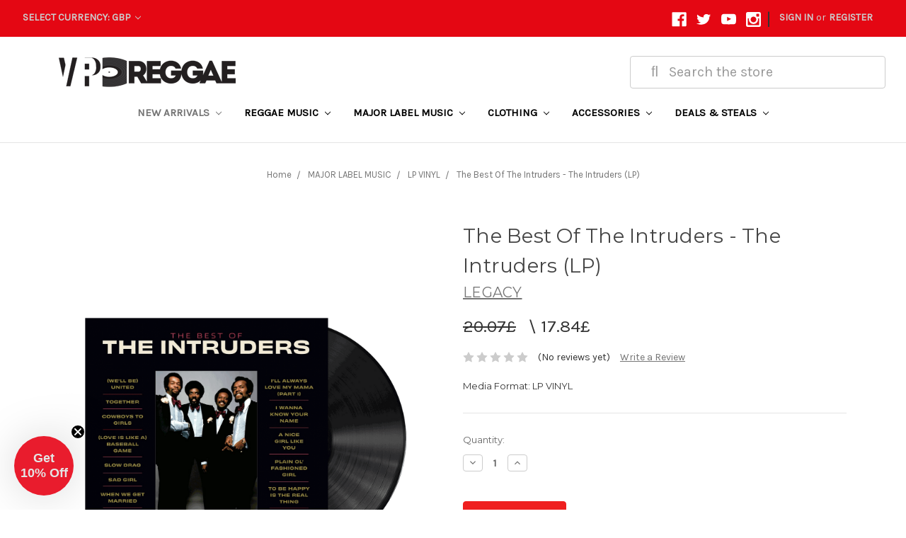

--- FILE ---
content_type: text/html; charset=UTF-8
request_url: https://www.vpreggae.com/the-best-of-the-intruders-the-intruders-lp/?setCurrencyId=2
body_size: 23983
content:
<!DOCTYPE html>
<html class="no-js" lang="en">
    <head>
        <title>The Best Of The Intruders - The Intruders (LP) - VP Reggae</title>
        <link rel="dns-prefetch preconnect" href="https://cdn11.bigcommerce.com/s-df4cz" crossorigin><link rel="dns-prefetch preconnect" href="https://fonts.googleapis.com/" crossorigin><link rel="dns-prefetch preconnect" href="https://fonts.gstatic.com/" crossorigin>
        <meta property="product:price:amount" content="17.84" /><meta property="product:price:currency" content="GBP" /><meta property="og:url" content="https://vpreggae.com/the-best-of-the-intruders-the-intruders-lp/" /><meta property="og:site_name" content="VP Reggae" /><meta name="keywords" content="THE,BEST,OF,THE,INTRUDERS,THE,INTRUDERS,LEGACY,SOUL,194398605517,SNYL86055.1"><link rel='canonical' href='https://vpreggae.com/the-best-of-the-intruders-the-intruders-lp/' /><meta name='platform' content='bigcommerce.stencil' /><meta property="og:type" content="product" />
<meta property="og:title" content="The Best Of The Intruders - The Intruders (LP)" />
<meta property="og:description" content="VP Reggae world&#039;s largest reggae music and distribution company. We sell vinyl, cds, Clothing, DVDs, and HD Digital Downloads. Make us your one stop music location.  " />
<meta property="og:image" content="https://cdn11.bigcommerce.com/s-df4cz/products/16290/images/16460/Intruders__96194.1626799875.600.600.png?c=2" />
<meta property="fb:admins" content="gcampbell@vprecords.com" />
<meta property="og:availability" content="instock" />
<meta property="pinterest:richpins" content="enabled" />
        
         

        <link href="https://cdn11.bigcommerce.com/s-df4cz/product_images/VP_Reggae_Favicon-2.png" rel="shortcut icon">
        <meta name="viewport" content="width=device-width, initial-scale=1, maximum-scale=1">
        
        <meta name="facebook-domain-verification" content="19ju9lq6iic4m8f90splbhdj043a4l" />
        
        <!-- Google Tag Manager -->
        <script>(function(w,d,s,l,i){w[l]=w[l]||[];w[l].push({'gtm.start':
        new Date().getTime(),event:'gtm.js'});var f=d.getElementsByTagName(s)[0],
        j=d.createElement(s),dl=l!='dataLayer'?'&l='+l:'';j.async=true;j.src=
        'https://www.googletagmanager.com/gtm.js?id='+i+dl;f.parentNode.insertBefore(j,f);
        })(window,document,'script','dataLayer','GTM-5XSK8K');</script>
        <!-- End Google Tag Manager -->
        
        
        <script>
            document.documentElement.className = document.documentElement.className.replace('no-js', 'js');
        </script>
        <script>
            window.lazySizesConfig = window.lazySizesConfig || {};
            window.lazySizesConfig.loadMode = 1;
        </script>
        <script async src="https://cdn11.bigcommerce.com/s-df4cz/stencil/25be5210-349d-0138-ff7b-0242ac110013/e/fe4dee60-b994-013e-08d6-0ed241ab5b8e/dist/theme-bundle.head_async.js"></script>

        <link href="https://fonts.googleapis.com/css?family=Montserrat:700,500,400%7CKarla:400&display=swap" rel="stylesheet">
        <link data-stencil-stylesheet href="https://cdn11.bigcommerce.com/s-df4cz/stencil/25be5210-349d-0138-ff7b-0242ac110013/e/fe4dee60-b994-013e-08d6-0ed241ab5b8e/css/theme-3bbfddf0-c7bd-013e-c689-0e8628ad2e34.css" rel="stylesheet">

        <!-- Start Tracking Code for analytics_facebook -->

<script>
!function(f,b,e,v,n,t,s){if(f.fbq)return;n=f.fbq=function(){n.callMethod?n.callMethod.apply(n,arguments):n.queue.push(arguments)};if(!f._fbq)f._fbq=n;n.push=n;n.loaded=!0;n.version='2.0';n.queue=[];t=b.createElement(e);t.async=!0;t.src=v;s=b.getElementsByTagName(e)[0];s.parentNode.insertBefore(t,s)}(window,document,'script','https://connect.facebook.net/en_US/fbevents.js');

fbq('set', 'autoConfig', 'false', '352147372119600');
fbq('dataProcessingOptions', ['LDU'], 0, 0);
fbq('init', '352147372119600', {"external_id":"807c673c-ee8f-487c-a7d7-9354b1d53d68"});
fbq('set', 'agent', 'bigcommerce', '352147372119600');

function trackEvents() {
    var pathName = window.location.pathname;

    fbq('track', 'PageView', {}, "");

    // Search events start -- only fire if the shopper lands on the /search.php page
    if (pathName.indexOf('/search.php') === 0 && getUrlParameter('search_query')) {
        fbq('track', 'Search', {
            content_type: 'product_group',
            content_ids: [],
            search_string: getUrlParameter('search_query')
        });
    }
    // Search events end

    // Wishlist events start -- only fire if the shopper attempts to add an item to their wishlist
    if (pathName.indexOf('/wishlist.php') === 0 && getUrlParameter('added_product_id')) {
        fbq('track', 'AddToWishlist', {
            content_type: 'product_group',
            content_ids: []
        });
    }
    // Wishlist events end

    // Lead events start -- only fire if the shopper subscribes to newsletter
    if (pathName.indexOf('/subscribe.php') === 0 && getUrlParameter('result') === 'success') {
        fbq('track', 'Lead', {});
    }
    // Lead events end

    // Registration events start -- only fire if the shopper registers an account
    if (pathName.indexOf('/login.php') === 0 && getUrlParameter('action') === 'account_created') {
        fbq('track', 'CompleteRegistration', {}, "");
    }
    // Registration events end

    

    function getUrlParameter(name) {
        var cleanName = name.replace(/[\[]/, '\[').replace(/[\]]/, '\]');
        var regex = new RegExp('[\?&]' + cleanName + '=([^&#]*)');
        var results = regex.exec(window.location.search);
        return results === null ? '' : decodeURIComponent(results[1].replace(/\+/g, ' '));
    }
}

if (window.addEventListener) {
    window.addEventListener("load", trackEvents, false)
}
</script>
<noscript><img height="1" width="1" style="display:none" alt="null" src="https://www.facebook.com/tr?id=352147372119600&ev=PageView&noscript=1&a=plbigcommerce1.2&eid="/></noscript>

<!-- End Tracking Code for analytics_facebook -->

<!-- Start Tracking Code for analytics_googleanalytics -->

<!-- Facebook Pixel Code -->
<script>
!function(f,b,e,v,n,t,s){if(f.fbq)return;n=f.fbq=function(){n.callMethod?
n.callMethod.apply(n,arguments):n.queue.push(arguments)};if(!f._fbq)f._fbq=n;
n.push=n;n.loaded=!0;n.version='2.0';n.queue=[];t=b.createElement(e);t.async=!0;
t.src=v;s=b.getElementsByTagName(e)[0];s.parentNode.insertBefore(t,s)}(window,
document,'script','https://connect.facebook.net/en_US/fbevents.js');
fbq('init', '101199747033207', {
em: 'insert_email_variable,'
});
fbq('track', 'PageView');
</script>
<noscript><img height="1" width="1" style="display:none"
src="https://www.facebook.com/tr?id=101199747033207&ev=PageView&noscript=1"
/></noscript>
<!-- DO NOT MODIFY -->
<!-- End Facebook Pixel Code -->


<script>
    (function(i,s,o,g,r,a,m){i['GoogleAnalyticsObject']=r;i[r]=i[r]||function(){
    (i[r].q=i[r].q||[]).push(arguments)},i[r].l=1*new Date();a=s.createElement(o),
    m=s.getElementsByTagName(o)[0];a.async=1;a.src=g;m.parentNode.insertBefore(a,m)
    })(window,document,'script','//www.google-analytics.com/analytics.js','ga');

    ga('create', 'UA-39580560-1', 'auto');
    ga('send', 'pageview');
    ga('require', 'ecommerce', 'ecommerce.js');

    function trackEcommerce() {
    this._addTrans = addTrans;
    this._addItem = addItems;
    this._trackTrans = trackTrans;
    }
    function addTrans(orderID,store,total,tax,shipping,city,state,country) {
    ga('ecommerce:addTransaction', {
        'id': orderID,
        'affiliation': store,
        'revenue': total,
        'tax': tax,
        'shipping': shipping,
        'city': city,
        'state': state,
        'country': country
    });
    }
    function addItems(orderID,sku,product,variation,price,qty) {
    ga('ecommerce:addItem', {
        'id': orderID,
        'sku': sku,
        'name': product,
        'category': variation,
        'price': price,
        'quantity': qty
    });
    }
    function trackTrans() {
        ga('ecommerce:send');
    }
    var pageTracker = new trackEcommerce();
</script>



  <script type="text/javascript" src="https://static.leaddyno.com/js"></script>
    <script>
    LeadDyno.key = "695a5c1c21753e163814658ece916f6a98b2da00";
    LeadDyno.recordVisit();
    LeadDyno.autoWatch();
    </script>

<!-- End Tracking Code for analytics_googleanalytics -->

<!-- Start Tracking Code for analytics_googleanalytics4 -->

<script data-cfasync="false" src="https://cdn11.bigcommerce.com/shared/js/google_analytics4_bodl_subscribers-358423becf5d870b8b603a81de597c10f6bc7699.js" integrity="sha256-gtOfJ3Avc1pEE/hx6SKj/96cca7JvfqllWA9FTQJyfI=" crossorigin="anonymous"></script>
<script data-cfasync="false">
  (function () {
    window.dataLayer = window.dataLayer || [];

    function gtag(){
        dataLayer.push(arguments);
    }

    function initGA4(event) {
         function setupGtag() {
            function configureGtag() {
                gtag('js', new Date());
                gtag('set', 'developer_id.dMjk3Nj', true);
                gtag('config', 'G-63RJ21315Y');
            }

            var script = document.createElement('script');

            script.src = 'https://www.googletagmanager.com/gtag/js?id=G-63RJ21315Y';
            script.async = true;
            script.onload = configureGtag;

            document.head.appendChild(script);
        }

        setupGtag();

        if (typeof subscribeOnBodlEvents === 'function') {
            subscribeOnBodlEvents('G-63RJ21315Y', false);
        }

        window.removeEventListener(event.type, initGA4);
    }

    

    var eventName = document.readyState === 'complete' ? 'consentScriptsLoaded' : 'DOMContentLoaded';
    window.addEventListener(eventName, initGA4, false);
  })()
</script>

<!-- End Tracking Code for analytics_googleanalytics4 -->


<script type="text/javascript" src="https://checkout-sdk.bigcommerce.com/v1/loader.js" defer ></script>
<script src="https://www.google.com/recaptcha/api.js" async defer></script>
<script type="text/javascript">
var BCData = {"product_attributes":{"sku":"SNYL86055.1","upc":"194398605517","mpn":null,"gtin":null,"weight":null,"base":true,"image":null,"price":{"without_tax":{"formatted":"17.84\u00a3","value":17.84,"currency":"GBP"},"tax_label":"Tax","rrp_without_tax":{"formatted":"20.07\u00a3","value":20.07,"currency":"GBP"},"saved":{"formatted":"2.23\u00a3","value":2.23,"currency":"GBP"}},"out_of_stock_behavior":"hide_option","out_of_stock_message":"Out of stock","available_modifier_values":[],"in_stock_attributes":[],"stock":null,"instock":true,"stock_message":null,"purchasable":true,"purchasing_message":null,"call_for_price_message":null}};
</script>
<script async type="text/javascript"
  src="//static.klaviyo.com/onsite/js/klaviyo.js?company_id=ULRawb"
></script>
 <script data-cfasync="false" src="https://microapps.bigcommerce.com/bodl-events/1.9.4/index.js" integrity="sha256-Y0tDj1qsyiKBRibKllwV0ZJ1aFlGYaHHGl/oUFoXJ7Y=" nonce="" crossorigin="anonymous"></script>
 <script data-cfasync="false" nonce="">

 (function() {
    function decodeBase64(base64) {
       const text = atob(base64);
       const length = text.length;
       const bytes = new Uint8Array(length);
       for (let i = 0; i < length; i++) {
          bytes[i] = text.charCodeAt(i);
       }
       const decoder = new TextDecoder();
       return decoder.decode(bytes);
    }
    window.bodl = JSON.parse(decodeBase64("[base64]"));
 })()

 </script>

<script nonce="">
(function () {
    var xmlHttp = new XMLHttpRequest();

    xmlHttp.open('POST', 'https://bes.gcp.data.bigcommerce.com/nobot');
    xmlHttp.setRequestHeader('Content-Type', 'application/json');
    xmlHttp.send('{"store_id":"663300","timezone_offset":"-5.0","timestamp":"2026-01-21T21:39:40.64741300Z","visit_id":"ef32f2cf-30e8-42cb-979e-17a48e40c52d","channel_id":1}');
})();
</script>

    </head>
    <body>
        
        <!-- Google Tag Manager (noscript) -->
        <noscript><iframe src="https://www.googletagmanager.com/ns.html?id=GTM-5XSK8K"
        height="0" width="0" style="display:none;visibility:hidden"></iframe></noscript>
        <!-- End Google Tag Manager (noscript) -->
        <svg data-src="https://cdn11.bigcommerce.com/s-df4cz/stencil/25be5210-349d-0138-ff7b-0242ac110013/e/fe4dee60-b994-013e-08d6-0ed241ab5b8e/img/icon-sprite.svg" class="icons-svg-sprite"></svg>
        <header class="header" role="banner">
    <a href="#" class="mobileMenu-toggle" data-mobile-menu-toggle="menu">
        <span class="mobileMenu-toggleIcon">Toggle menu</span>
    </a>
    
 <nav class="navUser">
        <ul class="header-logo-image">
        <!--img class="Free-Shipping-image" id="Free-Shipping"src="https://cdn11.bigcommerce.com/s-df4cz/images/stencil/original/image-manager/fs7511212022.jpg"-->
         <!--img class="Free-Shipping-image" id="Free-Shipping"src="https://cdn11.bigcommerce.com/s-df4cz/product_images/uploaded_images/75-1920x100.jpg"-->
        <!--img class="Free-Shipping-image" id="Free-Shipping"src="https://cdn11.bigcommerce.com/s-df4cz/product_images/uploaded_images/free-shipping-55-2020.jpg?t=1610733030&_ga=2.208256982.513316744.1610662879-1309223199.1602523933"-->
         <!--img class="Free-Shipping-image" id="Free-Shipping"src="https://cdn11.bigcommerce.com/s-df4cz/product_images/uploaded_images/freeshipping50-2020.jpg?t=1607956020&_ga=2.28912319.2009861059.1607955508-1193870159.1607368639"-->
         <!--img class="Free-Shipping-image" id="Free-Shipping"src="https://cdn11.bigcommerce.com/s-df4cz/images/stencil/original/image-manager/free-shipping-60-2023.jpg"-->
         
         <!--img class="Free-Shipping-image" id="Free-Shipping"src="https://cdn11.bigcommerce.com/s-df4cz/product_images/uploaded_images/freeshpall1200x100clearbg2.png"-->
         <img class="Free-Shipping-image" id="Free-Shipping"src="https://cdn11.bigcommerce.com/s-df4cz/images/stencil/original/image-manager/freeshipping75final2023.jpg"!>
        
        
        <!--img class="Free-Shipping-image" id="Free-Shipping"src="https://cdn11.bigcommerce.com/s-df4cz/images/stencil/original/image-manager/free-shipping-100-2023.jpg"-->
                                                                
 </ul> 
    <ul class="navUser-section">
    <li class="navUser-item">
        <a class="navUser-action navUser-action--currencySelector has-dropdown" href="#" data-dropdown="currencySelection" aria-controls="currencySelection" aria-expanded="false">Select Currency: GBP <i class="icon" aria-hidden="true"><svg><use xlink:href="#icon-chevron-down" /></svg></i></a>
        <ul class="dropdown-menu" id="currencySelection" data-dropdown-content aria-hidden="true" tabindex="-1">
            <li class="dropdown-menu-item">
                <a href="https://www.vpreggae.com/the-best-of-the-intruders-the-intruders-lp/?setCurrencyId=1">
                    US Dollar
                </a>
            </li>
            <li class="dropdown-menu-item">
                <a href="https://www.vpreggae.com/the-best-of-the-intruders-the-intruders-lp/?setCurrencyId=2">
                    <strong>British Pound Sterling</strong>
                </a>
            </li>
        </ul>
    </li>

</ul>
 

    <ul class="navUser-section navUser-section--alt">
        <li class="navUser-item">
            <a class="navUser-action navUser-item--compare" href="/compare" data-compare-nav>Compare <span class="countPill countPill--positive countPill--alt"></span></a>
        </li>
            <li class="navUser-item navUser-item--social">
                    <ul class="socialLinks socialLinks--alt">
            <li class="socialLinks-item">
                <a class="icon icon--facebook" href="https://www.facebook.com/vprecordsretail" target="_blank">
                    <svg><use xlink:href="#icon-facebook" /></svg>
                </a>
            </li>
            <li class="socialLinks-item">
                <a class="icon icon--twitter" href="https://twitter.com/VPRecordsRetail" target="_blank">
                    <svg><use xlink:href="#icon-twitter" /></svg>
                </a>
            </li>
            <li class="socialLinks-item">
                <a class="icon icon--youtube" href="http://www.youtube.com/user/vprecords" target="_blank">
                    <svg><use xlink:href="#icon-youtube" /></svg>
                </a>
            </li>
            <li class="socialLinks-item">
                <a class="icon icon--instagram" href="https://www.instagram.com/vprecordsretail/" target="_blank">
                    <svg><use xlink:href="#icon-instagram" /></svg>
                </a>
            </li>
    </ul>
            </li>
            <li class="navUser-item navUser-item--divider">|</li>
        <li class="navUser-item">
            <!--a class="navUser-action navUser-action--quickSearch" href="#" data-search="quickSearch" aria-controls="quickSearch" aria-expanded="false" ><img id="Search-Icon-ID" src="https://cdn11.bigcommerce.com/s-df4cz/product_images/uploaded_images/search-grey.png?t=1584032834&_ga=2.1576372.408857527.1584031653-1616376048.1570460704" alt="Search-Icon" style=" display:inline-block; max-width:25px; max-height:25px;"></a-->
        
        </li>
        <li class="navUser-item navUser-item--account">
                <a class="navUser-action" href="/login.php">Sign in</a>
                    <span class="navUser-or">or</span> <a class="navUser-action" href="/login.php?action=create_account">Register</a>
        </li>
        <li class="navUser-item navUser-item--cart">
            <a
                class="navUser-action"
                data-cart-preview
                data-dropdown="cart-preview-dropdown"
                data-options="align:right"
                href="/cart.php">
                <span class="navUser-item-cartLabel"><img id="Search-Icon-ID" src="https://cdn11.bigcommerce.com/s-df4cz/product_images/uploaded_images/cart-grey.png?t=1584032834&_ga=2.3001013.408857527.1584031653-1616376048.1570460704" alt="Search-Icon" style=" display:inline-block; max-width:25px; max-height:25px;"></span> <span class="countPill cart-quantity"></span>
            </a>

            <div class="dropdown-menu" id="cart-preview-dropdown" data-dropdown-content aria-hidden="true"></div>
        </li>
    </ul>

    <div class="dropdown dropdown--quickSearch" id="quickSearch" aria-hidden="true" tabindex="-1" data-prevent-quick-search-close>
        <div class="container">
    <!--form class="form" action="/search.php"-->
    <form class="form" action="/search/search-results/">
        <fieldset class="form-fieldset">
                        <div class="form-field">
                <label class="is-srOnly" for="GGsearch_query">Search</label>
               
                <input class="form-input fas fa-search"  data-search-quick name="GGsearch_query" id="GGsearch_query" data-error-message="Search field cannot be empty." placeholder= "&#xf002; &nbsp Search the store" autocomplete="off">
            </div>
        </fieldset>
            
    </form>
    <!--<section class="quickSearchResults" data-bind="html: results"></section>-->
</div>
    </div>
</nav>
     <script src="https://use.fontawesome.com/04b6b9860a.js"></script>
    <div class="logo-search-container">
        <div class="Gmain--quickSearch" id="GGquickSearch">
            <!--form GGGHEADER class="form" action="/search.php"-->
            <form class="form" action="/search/search-results/">
                <fieldset class="form-fieldset">
                    <div class="form-field">
                        <label class="is-srOnly" for="GGsearch_query">Search</label>
                       <input class="form-input fas fa-search"  data-search-quick name="GGsearch_query" id="GGsearch_query" data-error-message="Search field cannot be empty." placeholder= " &nbsp &#xf002; &nbsp Search the store" autocomplete="off">
                    </div>
                </fieldset>
            </form>
        </div>
        
    
            <div class="header-logo header-logo--left" style="width:250px;">
                <a href="https://vpreggae.com/">
            <div class="header-logo-image-container">
                <img class="header-logo-image" src="https://cdn11.bigcommerce.com/s-df4cz/images/stencil/250x43/vpreggae_logo_new_logo_1_1767106411__91389.original.png" alt="VP Reggae" title="VP Reggae">
            </div>
</a>
            </div>
    </div>
    
    <div class="navPages-container" id="menu" data-menu>
        <nav class="navPages">
    <div class="navPages-quickSearch">
        <div class="container">
    <!--form class="form" action="/search.php"-->
    <form class="form" action="/search/search-results/">
        <fieldset class="form-fieldset">
                        <div class="form-field">
                <label class="is-srOnly" for="GGsearch_query">Search</label>
               
                <input class="form-input fas fa-search"  data-search-quick name="GGsearch_query" id="GGsearch_query" data-error-message="Search field cannot be empty." placeholder= "&#xf002; &nbsp Search the store" autocomplete="off">
            </div>
        </fieldset>
            
    </form>
    <!--<section class="quickSearchResults" data-bind="html: results"></section>-->
</div>
    </div>
    <ul class="navPages-list navPages-list-depth-max">
            <li class="navPages-item">
                    <a class="navPages-action navPages-action-depth-max has-subMenu is-root activePage" href="https://www.vpreggae.com/new-arrivals/" data-collapsible="navPages-97">
        NEW ARRIVALS <i class="icon navPages-action-moreIcon" aria-hidden="true"><svg><use xlink:href="#icon-chevron-down" /></svg></i>
    </a>
    <div class="navPage-subMenu navPage-subMenu-horizontal" id="navPages-97" aria-hidden="true" tabindex="-1">
    <ul class="navPage-subMenu-list">
        <li class="navPage-subMenu-item-parent">
            <a class="navPage-subMenu-action navPages-action navPages-action-depth-max" href="https://www.vpreggae.com/new-arrivals/">All NEW ARRIVALS</a>
        </li>
            <li class="navPage-subMenu-item-child">
                    <a class="navPage-subMenu-action navPages-action" href="https://www.vpreggae.com/rsd-black-friday/">RSD BLACK FRIDAY</a>
            </li>
            <li class="navPage-subMenu-item-child">
                    <a class="navPage-subMenu-action navPages-action" href="https://www.vpreggae.com/essential-vinyls/">ESSENTIAL VINYLS</a>
            </li>
            <li class="navPage-subMenu-item-child">
                    <a class="navPage-subMenu-action navPages-action navPages-action-depth-max has-subMenu" href="https://www.vpreggae.com/greensleeves-records-label/" data-collapsible="navPages-664">
                        GREENSLEEVES RECORDS LABEL <i class="icon navPages-action-moreIcon" aria-hidden="true"><svg><use xlink:href="#icon-chevron-down" /></svg></i>
                    </a>
                    <div class="navPage-subMenu navPage-subMenu-horizontal" id="navPages-664" aria-hidden="true" tabindex="-1">
    <ul class="navPage-subMenu-list">
        <li class="navPage-subMenu-item-parent">
            <a class="navPage-subMenu-action navPages-action navPages-action-depth-max" href="https://www.vpreggae.com/greensleeves-records-label/">All GREENSLEEVES RECORDS LABEL</a>
        </li>
            <li class="navPage-subMenu-item-child">
                    <a class="navPage-subMenu-action navPages-action" href="https://www.vpreggae.com/cd-releases/">CD RELEASES</a>
            </li>
            <li class="navPage-subMenu-item-child">
                    <a class="navPage-subMenu-action navPages-action" href="https://www.vpreggae.com/lp-vinyl-releases/">LP VINYL RELEASES</a>
            </li>
            <li class="navPage-subMenu-item-child">
                    <a class="navPage-subMenu-action navPages-action" href="https://www.vpreggae.com/12-inch-releases/">12 INCH RELEASES</a>
            </li>
            <li class="navPage-subMenu-item-child">
                    <a class="navPage-subMenu-action navPages-action" href="https://www.vpreggae.com/7-inch-releases/">7 INCH RELEASES</a>
            </li>
    </ul>
</div>
            </li>
            <li class="navPage-subMenu-item-child">
                    <a class="navPage-subMenu-action navPages-action" href="https://www.vpreggae.com/the-label-collection/">THE LABEL COLLECTION</a>
            </li>
            <li class="navPage-subMenu-item-child">
                    <a class="navPage-subMenu-action navPages-action" href="https://www.vpreggae.com/back-in-stock/">BACK IN STOCK</a>
            </li>
            <li class="navPage-subMenu-item-child">
                    <a class="navPage-subMenu-action navPages-action navPages-action-depth-max has-subMenu activePage" href="https://www.vpreggae.com/genre/" data-collapsible="navPages-358">
                        GENRE <i class="icon navPages-action-moreIcon" aria-hidden="true"><svg><use xlink:href="#icon-chevron-down" /></svg></i>
                    </a>
                    <div class="navPage-subMenu navPage-subMenu-horizontal" id="navPages-358" aria-hidden="true" tabindex="-1">
    <ul class="navPage-subMenu-list">
        <li class="navPage-subMenu-item-parent">
            <a class="navPage-subMenu-action navPages-action navPages-action-depth-max" href="https://www.vpreggae.com/genre/">All GENRE</a>
        </li>
            <li class="navPage-subMenu-item-child">
                    <a class="navPage-subMenu-action navPages-action" href="https://www.vpreggae.com/classic-dancehall/">CLASSIC DANCEHALL</a>
            </li>
            <li class="navPage-subMenu-item-child">
                    <a class="navPage-subMenu-action navPages-action" href="https://www.vpreggae.com/modern-dancehall/">MODERN DANCEHALL</a>
            </li>
            <li class="navPage-subMenu-item-child">
                    <a class="navPage-subMenu-action navPages-action" href="https://www.vpreggae.com/lovers-rock/">LOVERS ROCK</a>
            </li>
            <li class="navPage-subMenu-item-child">
                    <a class="navPage-subMenu-action navPages-action" href="https://www.vpreggae.com/rocksteady-ska/">ROCKSTEADY/SKA</a>
            </li>
            <li class="navPage-subMenu-item-child">
                    <a class="navPage-subMenu-action navPages-action" href="https://www.vpreggae.com/roots/">ROOTS</a>
            </li>
            <li class="navPage-subMenu-item-child">
                    <a class="navPage-subMenu-action navPages-action" href="https://www.vpreggae.com/dub/">DUB</a>
            </li>
            <li class="navPage-subMenu-item-child">
                    <a class="navPage-subMenu-action navPages-action" href="https://www.vpreggae.com/dub-rockers/">DUB ROCKERS</a>
            </li>
            <li class="navPage-subMenu-item-child">
                    <a class="navPage-subMenu-action navPages-action" href="https://www.vpreggae.com/soca-calypso/">SOCA/CALYPSO</a>
            </li>
            <li class="navPage-subMenu-item-child">
                    <a class="navPage-subMenu-action navPages-action" href="https://www.vpreggae.com/hip-hop-rap/">HIP HOP/RAP</a>
            </li>
            <li class="navPage-subMenu-item-child">
                    <a class="navPage-subMenu-action navPages-action" href="https://www.vpreggae.com/pop-rock/">POP/ROCK</a>
            </li>
            <li class="navPage-subMenu-item-child">
                    <a class="navPage-subMenu-action navPages-action activePage" href="https://www.vpreggae.com/r-b-soul-funk/">R&amp;B/SOUL/FUNK</a>
            </li>
            <li class="navPage-subMenu-item-child">
                    <a class="navPage-subMenu-action navPages-action" href="https://www.vpreggae.com/jazz-blues/">JAZZ/BLUES</a>
            </li>
            <li class="navPage-subMenu-item-child">
                    <a class="navPage-subMenu-action navPages-action" href="https://www.vpreggae.com/gospel/">GOSPEL</a>
            </li>
            <li class="navPage-subMenu-item-child">
                    <a class="navPage-subMenu-action navPages-action" href="https://www.vpreggae.com/world-afrobeats/">WORLD/AFROBEATS</a>
            </li>
            <li class="navPage-subMenu-item-child">
                    <a class="navPage-subMenu-action navPages-action" href="https://www.vpreggae.com/country/">COUNTRY</a>
            </li>
            <li class="navPage-subMenu-item-child">
                    <a class="navPage-subMenu-action navPages-action" href="https://www.vpreggae.com/live-showcase/">LIVE SHOWCASE</a>
            </li>
            <li class="navPage-subMenu-item-child">
                    <a class="navPage-subMenu-action navPages-action" href="https://www.vpreggae.com/soundtrack/">SOUNDTRACK</a>
            </li>
            <li class="navPage-subMenu-item-child">
                    <a class="navPage-subMenu-action navPages-action" href="https://www.vpreggae.com/latin/">LATIN/SALSA</a>
            </li>
    </ul>
</div>
            </li>
    </ul>
</div>
            </li>
            <li class="navPages-item">
                    <a class="navPages-action navPages-action-depth-max has-subMenu is-root" href="https://www.vpreggae.com/reggae-music/" data-collapsible="navPages-143">
        REGGAE MUSIC <i class="icon navPages-action-moreIcon" aria-hidden="true"><svg><use xlink:href="#icon-chevron-down" /></svg></i>
    </a>
    <div class="navPage-subMenu navPage-subMenu-horizontal" id="navPages-143" aria-hidden="true" tabindex="-1">
    <ul class="navPage-subMenu-list">
        <li class="navPage-subMenu-item-parent">
            <a class="navPage-subMenu-action navPages-action navPages-action-depth-max" href="https://www.vpreggae.com/reggae-music/">All REGGAE MUSIC</a>
        </li>
            <li class="navPage-subMenu-item-child">
                    <a class="navPage-subMenu-action navPages-action" href="https://www.vpreggae.com/cds-1/">CD&#x27;S</a>
            </li>
            <li class="navPage-subMenu-item-child">
                    <a class="navPage-subMenu-action navPages-action" href="https://www.vpreggae.com/lp-vinyl/">LP VINYL</a>
            </li>
            <li class="navPage-subMenu-item-child">
                    <a class="navPage-subMenu-action navPages-action" href="https://www.vpreggae.com/12-inch-vinyl/">12 INCH VINYL</a>
            </li>
            <li class="navPage-subMenu-item-child">
                    <a class="navPage-subMenu-action navPages-action" href="https://www.vpreggae.com/7-inch-vinyl/">7 INCH VINYL</a>
            </li>
            <li class="navPage-subMenu-item-child">
                    <a class="navPage-subMenu-action navPages-action" href="https://www.vpreggae.com/colored-vinyl/">COLORED VINYL</a>
            </li>
            <li class="navPage-subMenu-item-child">
                    <a class="navPage-subMenu-action navPages-action" href="https://www.vpreggae.com/box-sets/">BOX SETS</a>
            </li>
            <li class="navPage-subMenu-item-child">
                    <a class="navPage-subMenu-action navPages-action" href="https://www.vpreggae.com/music-bundles/">MUSIC BUNDLES</a>
            </li>
            <li class="navPage-subMenu-item-child">
                    <a class="navPage-subMenu-action navPages-action" href="https://www.vpreggae.com/dvd/">DVD</a>
            </li>
            <li class="navPage-subMenu-item-child">
                    <a class="navPage-subMenu-action navPages-action" href="https://www.vpreggae.com/cassettes/">CASSETTES</a>
            </li>
            <li class="navPage-subMenu-item-child">
                    <a class="navPage-subMenu-action navPages-action navPages-action-depth-max has-subMenu" href="https://www.vpreggae.com/artists/" data-collapsible="navPages-343">
                        ARTISTS <i class="icon navPages-action-moreIcon" aria-hidden="true"><svg><use xlink:href="#icon-chevron-down" /></svg></i>
                    </a>
                    <div class="navPage-subMenu navPage-subMenu-horizontal" id="navPages-343" aria-hidden="true" tabindex="-1">
    <ul class="navPage-subMenu-list">
        <li class="navPage-subMenu-item-parent">
            <a class="navPage-subMenu-action navPages-action navPages-action-depth-max" href="https://www.vpreggae.com/artists/">All ARTISTS</a>
        </li>
            <li class="navPage-subMenu-item-child">
                    <a class="navPage-subMenu-action navPages-action" href="https://www.vpreggae.com/akae-beka/">AKAE BEKA</a>
            </li>
            <li class="navPage-subMenu-item-child">
                    <a class="navPage-subMenu-action navPages-action" href="https://www.vpreggae.com/alborosie/">ALBOROSIE</a>
            </li>
            <li class="navPage-subMenu-item-child">
                    <a class="navPage-subMenu-action navPages-action" href="https://www.vpreggae.com/assassin-1/">ASSASSIN</a>
            </li>
            <li class="navPage-subMenu-item-child">
                    <a class="navPage-subMenu-action navPages-action" href="https://www.vpreggae.com/augustuspablo/">AUGUSTUS PABLO</a>
            </li>
            <li class="navPage-subMenu-item-child">
                    <a class="navPage-subMenu-action navPages-action" href="https://www.vpreggae.com/barrington-levy/">BARRINGTON LEVY</a>
            </li>
            <li class="navPage-subMenu-item-child">
                    <a class="navPage-subMenu-action navPages-action" href="https://www.vpreggae.com/beenie-man/">BEENIE MAN</a>
            </li>
            <li class="navPage-subMenu-item-child">
                    <a class="navPage-subMenu-action navPages-action" href="https://www.vpreggae.com/bereshammond/">BERES HAMMOND</a>
            </li>
            <li class="navPage-subMenu-item-child">
                    <a class="navPage-subMenu-action navPages-action" href="https://www.vpreggae.com/bob-marley/">BOB MARLEY</a>
            </li>
            <li class="navPage-subMenu-item-child">
                    <a class="navPage-subMenu-action navPages-action" href="https://www.vpreggae.com/bounty-killer/">BOUNTY KILLER</a>
            </li>
            <li class="navPage-subMenu-item-child">
                    <a class="navPage-subMenu-action navPages-action" href="https://www.vpreggae.com/busy-signal/">BUSY SIGNAL</a>
            </li>
            <li class="navPage-subMenu-item-child">
                    <a class="navPage-subMenu-action navPages-action" href="https://www.vpreggae.com/BujuBanton/">BUJU BANTON</a>
            </li>
            <li class="navPage-subMenu-item-child">
                    <a class="navPage-subMenu-action navPages-action" href="https://www.vpreggae.com/bunji-garlin/">BUNJI GARLIN</a>
            </li>
            <li class="navPage-subMenu-item-child">
                    <a class="navPage-subMenu-action navPages-action" href="https://www.vpreggae.com/bushman/">BUSHMAN</a>
            </li>
            <li class="navPage-subMenu-item-child">
                    <a class="navPage-subMenu-action navPages-action" href="https://www.vpreggae.com/byron-lee/">BYRON LEE</a>
            </li>
            <li class="navPage-subMenu-item-child">
                    <a class="navPage-subMenu-action navPages-action" href="https://www.vpreggae.com/capleton/">CAPLETON</a>
            </li>
            <li class="navPage-subMenu-item-child">
                    <a class="navPage-subMenu-action navPages-action" href="https://www.vpreggae.com/carlene-davis/">CARLENE DAVIS</a>
            </li>
            <li class="navPage-subMenu-item-child">
                    <a class="navPage-subMenu-action navPages-action" href="https://www.vpreggae.com/christopher-martin/">CHRISTOPHER MARTIN</a>
            </li>
            <li class="navPage-subMenu-item-child">
                    <a class="navPage-subMenu-action navPages-action" href="https://www.vpreggae.com/chronixx/">CHRONIXX</a>
            </li>
            <li class="navPage-subMenu-item-child">
                    <a class="navPage-subMenu-action navPages-action" href="https://www.vpreggae.com/cocoa-tea/">COCOA TEA</a>
            </li>
            <li class="navPage-subMenu-item-child">
                    <a class="navPage-subMenu-action navPages-action" href="https://www.vpreggae.com/culture/">CULTURE</a>
            </li>
            <li class="navPage-subMenu-item-child">
                    <a class="navPage-subMenu-action navPages-action" href="https://www.vpreggae.com/damian-jr-gong-marley/">DAMIAN &quot;JR. GONG&quot; MARLEY</a>
            </li>
            <li class="navPage-subMenu-item-child">
                    <a class="navPage-subMenu-action navPages-action" href="https://www.vpreggae.com/dennisbrown/">DENNIS BROWN</a>
            </li>
            <li class="navPage-subMenu-item-child">
                    <a class="navPage-subMenu-action navPages-action" href="https://www.vpreggae.com/duane-stephenson/">DUANE STEPHENSON</a>
            </li>
            <li class="navPage-subMenu-item-child">
                    <a class="navPage-subMenu-action navPages-action" href="https://www.vpreggae.com/eekamouse/">EEK-A-MOUSE</a>
            </li>
            <li class="navPage-subMenu-item-child">
                    <a class="navPage-subMenu-action navPages-action" href="https://www.vpreggae.com/elephant-man/">ELEPHANT MAN</a>
            </li>
            <li class="navPage-subMenu-item-child">
                    <a class="navPage-subMenu-action navPages-action" href="https://www.vpreggae.com/etana/">ETANA</a>
            </li>
            <li class="navPage-subMenu-item-child">
                    <a class="navPage-subMenu-action navPages-action" href="https://www.vpreggae.com/frankie-paul/">FRANKIE PAUL</a>
            </li>
            <li class="navPage-subMenu-item-child">
                    <a class="navPage-subMenu-action navPages-action" href="https://www.vpreggae.com/freddie-mcgregor/">FREDDIE McGREGOR</a>
            </li>
            <li class="navPage-subMenu-item-child">
                    <a class="navPage-subMenu-action navPages-action" href="https://www.vpreggae.com/gappy-ranks/">GAPPY RANKS</a>
            </li>
            <li class="navPage-subMenu-item-child">
                    <a class="navPage-subMenu-action navPages-action" href="https://www.vpreggae.com/garnet-silk/">GARNET SILK</a>
            </li>
            <li class="navPage-subMenu-item-child">
                    <a class="navPage-subMenu-action navPages-action" href="https://www.vpreggae.com/george-nooks/">GEORGE NOOKS</a>
            </li>
            <li class="navPage-subMenu-item-child">
                    <a class="navPage-subMenu-action navPages-action" href="https://www.vpreggae.com/gregory-isaacs/">GREGORY ISAACS</a>
            </li>
            <li class="navPage-subMenu-item-child">
                    <a class="navPage-subMenu-action navPages-action" href="https://www.vpreggae.com/gyptian/">GYPTIAN</a>
            </li>
            <li class="navPage-subMenu-item-child">
                    <a class="navPage-subMenu-action navPages-action" href="https://www.vpreggae.com/hopeton-lewis/">HOPETON LEWIS</a>
            </li>
            <li class="navPage-subMenu-item-child">
                    <a class="navPage-subMenu-action navPages-action" href="https://www.vpreggae.com/horace-andy/">HORACE ANDY</a>
            </li>
            <li class="navPage-subMenu-item-child">
                    <a class="navPage-subMenu-action navPages-action" href="https://www.vpreggae.com/hugh-mundell/">HUGH MUNDELL</a>
            </li>
            <li class="navPage-subMenu-item-child">
                    <a class="navPage-subMenu-action navPages-action" href="https://www.vpreggae.com/i-wayne/">I WAYNE</a>
            </li>
            <li class="navPage-subMenu-item-child">
                    <a class="navPage-subMenu-action navPages-action" href="https://www.vpreggae.com/jacob-miller/">JACOB MILLER</a>
            </li>
            <li class="navPage-subMenu-item-child">
                    <a class="navPage-subMenu-action navPages-action" href="https://www.vpreggae.com/jahcure/">JAH CURE</a>
            </li>
            <li class="navPage-subMenu-item-child">
                    <a class="navPage-subMenu-action navPages-action" href="https://www.vpreggae.com/jah9/">JAH9</a>
            </li>
            <li class="navPage-subMenu-item-child">
                    <a class="navPage-subMenu-action navPages-action" href="https://www.vpreggae.com/jimmy-cliff/">JIMMY CLIFF</a>
            </li>
            <li class="navPage-subMenu-item-child">
                    <a class="navPage-subMenu-action navPages-action" href="https://www.vpreggae.com/johnholt/">JOHN HOLT</a>
            </li>
            <li class="navPage-subMenu-item-child">
                    <a class="navPage-subMenu-action navPages-action" href="https://www.vpreggae.com/johnny-osbourne/">JOHNNY OSBOURNE</a>
            </li>
            <li class="navPage-subMenu-item-child">
                    <a class="navPage-subMenu-action navPages-action" href="https://www.vpreggae.com/junior-kelly/">JUNIOR KELLY</a>
            </li>
            <li class="navPage-subMenu-item-child">
                    <a class="navPage-subMenu-action navPages-action" href="https://www.vpreggae.com/keith-hudson/">KEITH HUDSON</a>
            </li>
            <li class="navPage-subMenu-item-child">
                    <a class="navPage-subMenu-action navPages-action" href="https://www.vpreggae.com/lady-saw/">LADY SAW</a>
            </li>
            <li class="navPage-subMenu-item-child">
                    <a class="navPage-subMenu-action navPages-action" href="https://www.vpreggae.com/luciano/">LUCIANO</a>
            </li>
            <li class="navPage-subMenu-item-child">
                    <a class="navPage-subMenu-action navPages-action" href="https://www.vpreggae.com/lucky-dube/">LUCKY DUBE</a>
            </li>
            <li class="navPage-subMenu-item-child">
                    <a class="navPage-subMenu-action navPages-action" href="https://www.vpreggae.com/marcia-griffiths/">MARCIA GRIFFITHS</a>
            </li>
            <li class="navPage-subMenu-item-child">
                    <a class="navPage-subMenu-action navPages-action" href="https://www.vpreggae.com/morgan-heritage/">MORGAN HERITAGE</a>
            </li>
            <li class="navPage-subMenu-item-child">
                    <a class="navPage-subMenu-action navPages-action" href="https://www.vpreggae.com/ninjaman/">NINJAMAN</a>
            </li>
            <li class="navPage-subMenu-item-child">
                    <a class="navPage-subMenu-action navPages-action" href="https://www.vpreggae.com/peter-tosh/">PETER TOSH</a>
            </li>
            <li class="navPage-subMenu-item-child">
                    <a class="navPage-subMenu-action navPages-action" href="https://www.vpreggae.com/richie-spice/">RICHIE SPICE</a>
            </li>
            <li class="navPage-subMenu-item-child">
                    <a class="navPage-subMenu-action navPages-action" href="https://www.vpreggae.com/romainvirgo/">ROMAIN VIRGO</a>
            </li>
            <li class="navPage-subMenu-item-child">
                    <a class="navPage-subMenu-action navPages-action" href="https://www.vpreggae.com/sanchez/">SANCHEZ</a>
            </li>
            <li class="navPage-subMenu-item-child">
                    <a class="navPage-subMenu-action navPages-action" href="https://www.vpreggae.com/sean-paul/">SEAN PAUL</a>
            </li>
            <li class="navPage-subMenu-item-child">
                    <a class="navPage-subMenu-action navPages-action" href="https://www.vpreggae.com/shabba-ranks/">SHABBA RANKS</a>
            </li>
            <li class="navPage-subMenu-item-child">
                    <a class="navPage-subMenu-action navPages-action" href="https://www.vpreggae.com/shaggy/">SHAGGY</a>
            </li>
            <li class="navPage-subMenu-item-child">
                    <a class="navPage-subMenu-action navPages-action" href="https://www.vpreggae.com/sister-nancy/">SISTER NANCY</a>
            </li>
            <li class="navPage-subMenu-item-child">
                    <a class="navPage-subMenu-action navPages-action" href="https://www.vpreggae.com/sizzla/">SIZZLA</a>
            </li>
            <li class="navPage-subMenu-item-child">
                    <a class="navPage-subMenu-action navPages-action" href="https://www.vpreggae.com/sugar-minott/">SUGAR MINOTT</a>
            </li>
            <li class="navPage-subMenu-item-child">
                    <a class="navPage-subMenu-action navPages-action" href="https://www.vpreggae.com/tanya-stephens/">TANYA STEPHENS</a>
            </li>
            <li class="navPage-subMenu-item-child">
                    <a class="navPage-subMenu-action navPages-action" href="https://www.vpreggae.com/tarrus-riley/">TARRUS RILEY</a>
            </li>
            <li class="navPage-subMenu-item-child">
                    <a class="navPage-subMenu-action navPages-action" href="https://www.vpreggae.com/third-world/">THIRD WORLD</a>
            </li>
            <li class="navPage-subMenu-item-child">
                    <a class="navPage-subMenu-action navPages-action" href="https://www.vpreggae.com/t-o-k/">T.O.K.</a>
            </li>
            <li class="navPage-subMenu-item-child">
                    <a class="navPage-subMenu-action navPages-action" href="https://www.vpreggae.com/vybz-kartel/">VYBZ KARTEL</a>
            </li>
            <li class="navPage-subMenu-item-child">
                    <a class="navPage-subMenu-action navPages-action" href="https://www.vpreggae.com/wailing-souls/">WAILING SOULS</a>
            </li>
            <li class="navPage-subMenu-item-child">
                    <a class="navPage-subMenu-action navPages-action" href="https://www.vpreggae.com/wayne-wonder/">WAYNE WONDER</a>
            </li>
            <li class="navPage-subMenu-item-child">
                    <a class="navPage-subMenu-action navPages-action" href="https://www.vpreggae.com/yellowman/">YELLOWMAN</a>
            </li>
    </ul>
</div>
            </li>
            <li class="navPage-subMenu-item-child">
                    <a class="navPage-subMenu-action navPages-action navPages-action-depth-max has-subMenu" href="https://www.vpreggae.com/producers/" data-collapsible="navPages-628">
                        PRODUCERS <i class="icon navPages-action-moreIcon" aria-hidden="true"><svg><use xlink:href="#icon-chevron-down" /></svg></i>
                    </a>
                    <div class="navPage-subMenu navPage-subMenu-horizontal" id="navPages-628" aria-hidden="true" tabindex="-1">
    <ul class="navPage-subMenu-list">
        <li class="navPage-subMenu-item-parent">
            <a class="navPage-subMenu-action navPages-action navPages-action-depth-max" href="https://www.vpreggae.com/producers/">All PRODUCERS</a>
        </li>
            <li class="navPage-subMenu-item-child">
                    <a class="navPage-subMenu-action navPages-action" href="https://www.vpreggae.com/arif-cooper/">ARIF COOPER</a>
            </li>
            <li class="navPage-subMenu-item-child">
                    <a class="navPage-subMenu-action navPages-action" href="https://www.vpreggae.com/bobby-digital/">BOBBY DIGITAL</a>
            </li>
            <li class="navPage-subMenu-item-child">
                    <a class="navPage-subMenu-action navPages-action" href="https://www.vpreggae.com/bunny-striker-lee/">BUNNY &quot;STRIKER&quot; LEE</a>
            </li>
            <li class="navPage-subMenu-item-child">
                    <a class="navPage-subMenu-action navPages-action" href="https://www.vpreggae.com/clive-hunt/">CLIVE HUNT</a>
            </li>
            <li class="navPage-subMenu-item-child">
                    <a class="navPage-subMenu-action navPages-action" href="https://www.vpreggae.com/dave-kelly/">DAVE KELLY</a>
            </li>
            <li class="navPage-subMenu-item-child">
                    <a class="navPage-subMenu-action navPages-action" href="https://www.vpreggae.com/dean-fraser/">DEAN FRASER</a>
            </li>
            <li class="navPage-subMenu-item-child">
                    <a class="navPage-subMenu-action navPages-action" href="https://www.vpreggae.com/donovan-don-corleon-bennett/">DONOVAN &quot;DON CORLEON&quot; BENNETT</a>
            </li>
            <li class="navPage-subMenu-item-child">
                    <a class="navPage-subMenu-action navPages-action" href="https://www.vpreggae.com/donovan-germain/">DONOVAN GERMAIN</a>
            </li>
            <li class="navPage-subMenu-item-child">
                    <a class="navPage-subMenu-action navPages-action" href="https://www.vpreggae.com/henry-junjo-lawes/">HENRY &quot;JUNJO&quot; LAWES</a>
            </li>
            <li class="navPage-subMenu-item-child">
                    <a class="navPage-subMenu-action navPages-action" href="https://www.vpreggae.com/joe-gibbs/">JOE GIBBS</a>
            </li>
            <li class="navPage-subMenu-item-child">
                    <a class="navPage-subMenu-action navPages-action" href="https://www.vpreggae.com/jeremy-harding/">JEREMY HARDING</a>
            </li>
            <li class="navPage-subMenu-item-child">
                    <a class="navPage-subMenu-action navPages-action" href="https://www.vpreggae.com/king-jammys/">KING JAMMYS</a>
            </li>
            <li class="navPage-subMenu-item-child">
                    <a class="navPage-subMenu-action navPages-action" href="https://www.vpreggae.com/king-tubby/">KING TUBBY</a>
            </li>
            <li class="navPage-subMenu-item-child">
                    <a class="navPage-subMenu-action navPages-action" href="https://www.vpreggae.com/lee-scratch-perry/">LEE &quot;SCRATCH&quot; PERRY</a>
            </li>
            <li class="navPage-subMenu-item-child">
                    <a class="navPage-subMenu-action navPages-action" href="https://www.vpreggae.com/linton-tj-white/">LINTON &quot;TJ&quot; WHITE</a>
            </li>
            <li class="navPage-subMenu-item-child">
                    <a class="navPage-subMenu-action navPages-action" href="https://www.vpreggae.com/lloyd-campbell/">LLOYD CAMPBELL</a>
            </li>
            <li class="navPage-subMenu-item-child">
                    <a class="navPage-subMenu-action navPages-action" href="https://www.vpreggae.com/philip-fatis-burrell/">PHILIP &quot;FATIS&quot; BURRELL</a>
            </li>
            <li class="navPage-subMenu-item-child">
                    <a class="navPage-subMenu-action navPages-action" href="https://www.vpreggae.com/sly-robbie/">SLY &amp; ROBBIE</a>
            </li>
            <li class="navPage-subMenu-item-child">
                    <a class="navPage-subMenu-action navPages-action" href="https://www.vpreggae.com/steely-clevie/">STEELY &amp; CLEVIE</a>
            </li>
            <li class="navPage-subMenu-item-child">
                    <a class="navPage-subMenu-action navPages-action" href="https://www.vpreggae.com/stephen-di-genius-mcgregor/">STEPHEN &quot;DI GENIUS&quot; MCGREGOR</a>
            </li>
            <li class="navPage-subMenu-item-child">
                    <a class="navPage-subMenu-action navPages-action" href="https://www.vpreggae.com/steven-lenky-marsden/">STEVEN &quot;LENKY&quot; MARSDEN</a>
            </li>
            <li class="navPage-subMenu-item-child">
                    <a class="navPage-subMenu-action navPages-action" href="https://www.vpreggae.com/tony-kelly/">TONY KELLY</a>
            </li>
    </ul>
</div>
            </li>
            <li class="navPage-subMenu-item-child">
                    <a class="navPage-subMenu-action navPages-action navPages-action-depth-max has-subMenu" href="https://www.vpreggae.com/top-compilations/" data-collapsible="navPages-589">
                        TOP COMPILATIONS <i class="icon navPages-action-moreIcon" aria-hidden="true"><svg><use xlink:href="#icon-chevron-down" /></svg></i>
                    </a>
                    <div class="navPage-subMenu navPage-subMenu-horizontal" id="navPages-589" aria-hidden="true" tabindex="-1">
    <ul class="navPage-subMenu-list">
        <li class="navPage-subMenu-item-parent">
            <a class="navPage-subMenu-action navPages-action navPages-action-depth-max" href="https://www.vpreggae.com/top-compilations/">All TOP COMPILATIONS</a>
        </li>
            <li class="navPage-subMenu-item-child">
                    <a class="navPage-subMenu-action navPages-action" href="https://www.vpreggae.com/reggae-gold/">REGGAE GOLD</a>
            </li>
            <li class="navPage-subMenu-item-child">
                    <a class="navPage-subMenu-action navPages-action" href="https://www.vpreggae.com/strictly-the-best/">STRICTLY THE BEST</a>
            </li>
            <li class="navPage-subMenu-item-child">
                    <a class="navPage-subMenu-action navPages-action" href="https://www.vpreggae.com/soca-gold/">SOCA GOLD</a>
            </li>
            <li class="navPage-subMenu-item-child">
                    <a class="navPage-subMenu-action navPages-action" href="https://www.vpreggae.com/reggae-anthology/">REGGAE ANTHOLOGY</a>
            </li>
            <li class="navPage-subMenu-item-child">
                    <a class="navPage-subMenu-action navPages-action" href="https://www.vpreggae.com/reggae-legends/">REGGAE LEGENDS</a>
            </li>
            <li class="navPage-subMenu-item-child">
                    <a class="navPage-subMenu-action navPages-action" href="https://www.vpreggae.com/total-reggae/">TOTAL REGGAE</a>
            </li>
            <li class="navPage-subMenu-item-child">
                    <a class="navPage-subMenu-action navPages-action" href="https://www.vpreggae.com/most-wanted-series/">MOST WANTED SERIES</a>
            </li>
            <li class="navPage-subMenu-item-child">
                    <a class="navPage-subMenu-action navPages-action" href="https://www.vpreggae.com/monsters-of-dancehall/">MONSTERS OF DANCEHALL</a>
            </li>
            <li class="navPage-subMenu-item-child">
                    <a class="navPage-subMenu-action navPages-action" href="https://www.vpreggae.com/the-biggest-one-drop-anthems/">THE BIGGEST ONE DROP ANTHEMS</a>
            </li>
            <li class="navPage-subMenu-item-child">
                    <a class="navPage-subMenu-action navPages-action" href="https://www.vpreggae.com/the-biggest-dancehall-anthems/">THE BIGGEST DANCEHALL ANTHEMS</a>
            </li>
            <li class="navPage-subMenu-item-child">
                    <a class="navPage-subMenu-action navPages-action" href="https://www.vpreggae.com/dancehall-101/">DANCEHALL 101</a>
            </li>
            <li class="navPage-subMenu-item-child">
                    <a class="navPage-subMenu-action navPages-action" href="https://www.vpreggae.com/riddim-driven/">RIDDIM DRIVEN</a>
            </li>
            <li class="navPage-subMenu-item-child">
                    <a class="navPage-subMenu-action navPages-action" href="https://www.vpreggae.com/greensleeves-rhythm-album/">GREENSLEEVES RHYTHM ALBUM</a>
            </li>
            <li class="navPage-subMenu-item-child">
                    <a class="navPage-subMenu-action navPages-action" href="https://www.vpreggae.com/riddimentary/">RIDDIMENTARY</a>
            </li>
            <li class="navPage-subMenu-item-child">
                    <a class="navPage-subMenu-action navPages-action" href="https://www.vpreggae.com/hi-grade-ganja-anthems-5/">HI GRADE GANJA ANTHEMS</a>
            </li>
            <li class="navPage-subMenu-item-child">
                    <a class="navPage-subMenu-action navPages-action" href="https://www.vpreggae.com/ragga-ragga-ragga/">RAGGA RAGGA RAGGA</a>
            </li>
            <li class="navPage-subMenu-item-child">
                    <a class="navPage-subMenu-action navPages-action" href="https://www.vpreggae.com/planet-reggae/">PLANET REGGAE</a>
            </li>
            <li class="navPage-subMenu-item-child">
                    <a class="navPage-subMenu-action navPages-action" href="https://www.vpreggae.com/greensleeves-sampler/">GREENSLEEVES SAMPLER</a>
            </li>
            <li class="navPage-subMenu-item-child">
                    <a class="navPage-subMenu-action navPages-action" href="https://www.vpreggae.com/greensleeves-reggae-classics/">GREENSLEEVES REGGAE CLASSICS</a>
            </li>
            <li class="navPage-subMenu-item-child">
                    <a class="navPage-subMenu-action navPages-action" href="https://www.vpreggae.com/17-north-parade-rewind-series/">17 NORTH PARADE REWIND SERIES</a>
            </li>
            <li class="navPage-subMenu-item-child">
                    <a class="navPage-subMenu-action navPages-action" href="https://www.vpreggae.com/we-remember/">WE REMEMBER</a>
            </li>
            <li class="navPage-subMenu-item-child">
                    <a class="navPage-subMenu-action navPages-action" href="https://www.vpreggae.com/songs-for-reggae-lovers/">SONGS FOR REGGAE LOVERS</a>
            </li>
            <li class="navPage-subMenu-item-child">
                    <a class="navPage-subMenu-action navPages-action" href="https://www.vpreggae.com/reggae-lasting-love-song/">REGGAE LASTING LOVE SONG</a>
            </li>
            <li class="navPage-subMenu-item-child">
                    <a class="navPage-subMenu-action navPages-action" href="https://www.vpreggae.com/sweet-love/">SWEET LOVE</a>
            </li>
            <li class="navPage-subMenu-item-child">
                    <a class="navPage-subMenu-action navPages-action" href="https://www.vpreggae.com/r-b-hits-reggae-style/">R&amp;B HITS REGGAE STYLE</a>
            </li>
            <li class="navPage-subMenu-item-child">
                    <a class="navPage-subMenu-action navPages-action" href="https://www.vpreggae.com/caribbean-living/">CARIBBEAN LIVING</a>
            </li>
            <li class="navPage-subMenu-item-child">
                    <a class="navPage-subMenu-action navPages-action" href="https://www.vpreggae.com/universal-message-1/">UNIVERSAL MESSAGE</a>
            </li>
            <li class="navPage-subMenu-item-child">
                    <a class="navPage-subMenu-action navPages-action" href="https://www.vpreggae.com/reggae-loves/">REGGAE LOVES</a>
            </li>
            <li class="navPage-subMenu-item-child">
                    <a class="navPage-subMenu-action navPages-action" href="https://www.vpreggae.com/total-recall/">TOTAL RECALL</a>
            </li>
            <li class="navPage-subMenu-item-child">
                    <a class="navPage-subMenu-action navPages-action" href="https://www.vpreggae.com/soca-101/">SOCA 101</a>
            </li>
            <li class="navPage-subMenu-item-child">
                    <a class="navPage-subMenu-action navPages-action" href="https://www.vpreggae.com/dsoca-zone/">D&#x27;SOCA ZONE</a>
            </li>
            <li class="navPage-subMenu-item-child">
                    <a class="navPage-subMenu-action navPages-action" href="https://www.vpreggae.com/classic-rhythms/">CLASSIC RHYTHMS</a>
            </li>
    </ul>
</div>
            </li>
            <li class="navPage-subMenu-item-child">
                    <a class="navPage-subMenu-action navPages-action navPages-action-depth-max has-subMenu" href="https://www.vpreggae.com/riddims/" data-collapsible="navPages-612">
                        RIDDIMS <i class="icon navPages-action-moreIcon" aria-hidden="true"><svg><use xlink:href="#icon-chevron-down" /></svg></i>
                    </a>
                    <div class="navPage-subMenu navPage-subMenu-horizontal" id="navPages-612" aria-hidden="true" tabindex="-1">
    <ul class="navPage-subMenu-list">
        <li class="navPage-subMenu-item-parent">
            <a class="navPage-subMenu-action navPages-action navPages-action-depth-max" href="https://www.vpreggae.com/riddims/">All RIDDIMS</a>
        </li>
            <li class="navPage-subMenu-item-child">
                    <a class="navPage-subMenu-action navPages-action" href="https://www.vpreggae.com/2020s-riddims/">2020s RIDDIMS</a>
            </li>
            <li class="navPage-subMenu-item-child">
                    <a class="navPage-subMenu-action navPages-action" href="https://www.vpreggae.com/2010s-riddims/">2010s RIDDIMS</a>
            </li>
            <li class="navPage-subMenu-item-child">
                    <a class="navPage-subMenu-action navPages-action" href="https://www.vpreggae.com/2000s-riddims/">2000s RIDDIMS</a>
            </li>
            <li class="navPage-subMenu-item-child">
                    <a class="navPage-subMenu-action navPages-action" href="https://www.vpreggae.com/1990s-riddims/">1990s RIDDIMS</a>
            </li>
            <li class="navPage-subMenu-item-child">
                    <a class="navPage-subMenu-action navPages-action" href="https://www.vpreggae.com/1980s-riddims/">1980s RIDDIMS</a>
            </li>
    </ul>
</div>
            </li>
    </ul>
</div>
            </li>
            <li class="navPages-item">
                    <a class="navPages-action navPages-action-depth-max has-subMenu is-root" href="https://www.vpreggae.com/major-label-music/" data-collapsible="navPages-701">
        MAJOR LABEL MUSIC <i class="icon navPages-action-moreIcon" aria-hidden="true"><svg><use xlink:href="#icon-chevron-down" /></svg></i>
    </a>
    <div class="navPage-subMenu navPage-subMenu-horizontal" id="navPages-701" aria-hidden="true" tabindex="-1">
    <ul class="navPage-subMenu-list">
        <li class="navPage-subMenu-item-parent">
            <a class="navPage-subMenu-action navPages-action navPages-action-depth-max" href="https://www.vpreggae.com/major-label-music/">All MAJOR LABEL MUSIC</a>
        </li>
            <li class="navPage-subMenu-item-child">
                    <a class="navPage-subMenu-action navPages-action" href="https://www.vpreggae.com/cds/">CD&#x27;S</a>
            </li>
            <li class="navPage-subMenu-item-child">
                    <a class="navPage-subMenu-action navPages-action" href="https://www.vpreggae.com/lp-vinyl-5/">LP VINYL</a>
            </li>
            <li class="navPage-subMenu-item-child">
                    <a class="navPage-subMenu-action navPages-action" href="https://www.vpreggae.com/12-inch-vinyl-1/">12 INCH VINYL</a>
            </li>
            <li class="navPage-subMenu-item-child">
                    <a class="navPage-subMenu-action navPages-action" href="https://www.vpreggae.com/7-inch-vinyl-1/">7 INCH VINYL</a>
            </li>
            <li class="navPage-subMenu-item-child">
                    <a class="navPage-subMenu-action navPages-action" href="https://www.vpreggae.com/colored-vinyl-major-label-music/">COLORED VINYL</a>
            </li>
            <li class="navPage-subMenu-item-child">
                    <a class="navPage-subMenu-action navPages-action" href="https://www.vpreggae.com/box-sets-major-label-music/">BOX SETS</a>
            </li>
            <li class="navPage-subMenu-item-child">
                    <a class="navPage-subMenu-action navPages-action" href="https://www.vpreggae.com/cassettes-1/">CASSETTES</a>
            </li>
    </ul>
</div>
            </li>
            <li class="navPages-item">
                    <a class="navPages-action navPages-action-depth-max has-subMenu is-root" href="https://www.vpreggae.com/clothing/" data-collapsible="navPages-144">
        CLOTHING <i class="icon navPages-action-moreIcon" aria-hidden="true"><svg><use xlink:href="#icon-chevron-down" /></svg></i>
    </a>
    <div class="navPage-subMenu navPage-subMenu-horizontal" id="navPages-144" aria-hidden="true" tabindex="-1">
    <ul class="navPage-subMenu-list">
        <li class="navPage-subMenu-item-parent">
            <a class="navPage-subMenu-action navPages-action navPages-action-depth-max" href="https://www.vpreggae.com/clothing/">All CLOTHING</a>
        </li>
            <li class="navPage-subMenu-item-child">
                    <a class="navPage-subMenu-action navPages-action" href="https://www.vpreggae.com/new-arrivals-1/">NEW ARRIVALS</a>
            </li>
            <li class="navPage-subMenu-item-child">
                    <a class="navPage-subMenu-action navPages-action navPages-action-depth-max has-subMenu" href="https://www.vpreggae.com/men/" data-collapsible="navPages-388">
                        MEN <i class="icon navPages-action-moreIcon" aria-hidden="true"><svg><use xlink:href="#icon-chevron-down" /></svg></i>
                    </a>
                    <div class="navPage-subMenu navPage-subMenu-horizontal" id="navPages-388" aria-hidden="true" tabindex="-1">
    <ul class="navPage-subMenu-list">
        <li class="navPage-subMenu-item-parent">
            <a class="navPage-subMenu-action navPages-action navPages-action-depth-max" href="https://www.vpreggae.com/men/">All MEN</a>
        </li>
            <li class="navPage-subMenu-item-child">
                    <a class="navPage-subMenu-action navPages-action" href="https://www.vpreggae.com/t-shirts/">T-SHIRTS</a>
            </li>
            <li class="navPage-subMenu-item-child">
                    <a class="navPage-subMenu-action navPages-action" href="https://www.vpreggae.com/tanks-vest/">TANKS-VEST</a>
            </li>
            <li class="navPage-subMenu-item-child">
                    <a class="navPage-subMenu-action navPages-action" href="https://www.vpreggae.com/wovens/">WOVENS</a>
            </li>
            <li class="navPage-subMenu-item-child">
                    <a class="navPage-subMenu-action navPages-action" href="https://www.vpreggae.com/long-sleeve/">LONG SLEEVE</a>
            </li>
            <li class="navPage-subMenu-item-child">
                    <a class="navPage-subMenu-action navPages-action" href="https://www.vpreggae.com/swimwear/">SWIMWEAR</a>
            </li>
            <li class="navPage-subMenu-item-child">
                    <a class="navPage-subMenu-action navPages-action" href="https://www.vpreggae.com/bottoms-1/">BOTTOMS</a>
            </li>
    </ul>
</div>
            </li>
            <li class="navPage-subMenu-item-child">
                    <a class="navPage-subMenu-action navPages-action navPages-action-depth-max has-subMenu" href="https://www.vpreggae.com/women/" data-collapsible="navPages-310">
                        WOMEN <i class="icon navPages-action-moreIcon" aria-hidden="true"><svg><use xlink:href="#icon-chevron-down" /></svg></i>
                    </a>
                    <div class="navPage-subMenu navPage-subMenu-horizontal" id="navPages-310" aria-hidden="true" tabindex="-1">
    <ul class="navPage-subMenu-list">
        <li class="navPage-subMenu-item-parent">
            <a class="navPage-subMenu-action navPages-action navPages-action-depth-max" href="https://www.vpreggae.com/women/">All WOMEN</a>
        </li>
            <li class="navPage-subMenu-item-child">
                    <a class="navPage-subMenu-action navPages-action" href="https://www.vpreggae.com/dress/">DRESS</a>
            </li>
            <li class="navPage-subMenu-item-child">
                    <a class="navPage-subMenu-action navPages-action" href="https://www.vpreggae.com/new-category/">TOPS / T-SHIRTS</a>
            </li>
            <li class="navPage-subMenu-item-child">
                    <a class="navPage-subMenu-action navPages-action" href="https://www.vpreggae.com/tanks-1/">TANKS</a>
            </li>
            <li class="navPage-subMenu-item-child">
                    <a class="navPage-subMenu-action navPages-action" href="https://www.vpreggae.com/sarong/">SARONG</a>
            </li>
            <li class="navPage-subMenu-item-child">
                    <a class="navPage-subMenu-action navPages-action" href="https://www.vpreggae.com/swimsuit/">SWIMSUIT</a>
            </li>
            <li class="navPage-subMenu-item-child">
                    <a class="navPage-subMenu-action navPages-action" href="https://www.vpreggae.com/accessory/">ACCESSORY</a>
            </li>
            <li class="navPage-subMenu-item-child">
                    <a class="navPage-subMenu-action navPages-action" href="https://www.vpreggae.com/long-sleeve-1/">LONG SLEEVE</a>
            </li>
            <li class="navPage-subMenu-item-child">
                    <a class="navPage-subMenu-action navPages-action" href="https://www.vpreggae.com/bottoms-2/">BOTTOMS</a>
            </li>
    </ul>
</div>
            </li>
            <li class="navPage-subMenu-item-child">
                    <a class="navPage-subMenu-action navPages-action" href="https://www.vpreggae.com/kids/">KIDS</a>
            </li>
            <li class="navPage-subMenu-item-child">
                    <a class="navPage-subMenu-action navPages-action navPages-action-depth-max has-subMenu" href="https://www.vpreggae.com/reggae-king-bob-marley/" data-collapsible="navPages-687">
                        REGGAE KING / BOB MARLEY <i class="icon navPages-action-moreIcon" aria-hidden="true"><svg><use xlink:href="#icon-chevron-down" /></svg></i>
                    </a>
                    <div class="navPage-subMenu navPage-subMenu-horizontal" id="navPages-687" aria-hidden="true" tabindex="-1">
    <ul class="navPage-subMenu-list">
        <li class="navPage-subMenu-item-parent">
            <a class="navPage-subMenu-action navPages-action navPages-action-depth-max" href="https://www.vpreggae.com/reggae-king-bob-marley/">All REGGAE KING / BOB MARLEY</a>
        </li>
            <li class="navPage-subMenu-item-child">
                    <a class="navPage-subMenu-action navPages-action" href="https://www.vpreggae.com/men-1/">MEN</a>
            </li>
            <li class="navPage-subMenu-item-child">
                    <a class="navPage-subMenu-action navPages-action" href="https://www.vpreggae.com/women-1/">WOMEN</a>
            </li>
            <li class="navPage-subMenu-item-child">
                    <a class="navPage-subMenu-action navPages-action" href="https://www.vpreggae.com/kids-1/">KIDS</a>
            </li>
            <li class="navPage-subMenu-item-child">
                    <a class="navPage-subMenu-action navPages-action" href="https://www.vpreggae.com/books-4/">BOOKS</a>
            </li>
            <li class="navPage-subMenu-item-child">
                    <a class="navPage-subMenu-action navPages-action" href="https://www.vpreggae.com/earphones/">EARPHONES</a>
            </li>
            <li class="navPage-subMenu-item-child">
                    <a class="navPage-subMenu-action navPages-action" href="https://www.vpreggae.com/gift-ideas/">GIFT IDEAS</a>
            </li>
            <li class="navPage-subMenu-item-child">
                    <a class="navPage-subMenu-action navPages-action" href="https://www.vpreggae.com/patch-pins/">PATCH / PINS/ NECKLACE</a>
            </li>
            <li class="navPage-subMenu-item-child">
                    <a class="navPage-subMenu-action navPages-action" href="https://www.vpreggae.com/posters/">POSTERS</a>
            </li>
            <li class="navPage-subMenu-item-child">
                    <a class="navPage-subMenu-action navPages-action" href="https://www.vpreggae.com/tam-caps/">TAM /CAPS</a>
            </li>
            <li class="navPage-subMenu-item-child">
                    <a class="navPage-subMenu-action navPages-action" href="https://www.vpreggae.com/wallets/">WALLETS / BAGS</a>
            </li>
    </ul>
</div>
            </li>
            <li class="navPage-subMenu-item-child">
                    <a class="navPage-subMenu-action navPages-action" href="https://www.vpreggae.com/tracksuits/">TRACKSUITS</a>
            </li>
            <li class="navPage-subMenu-item-child">
                    <a class="navPage-subMenu-action navPages-action navPages-action-depth-max has-subMenu" href="https://www.vpreggae.com/shoes/" data-collapsible="navPages-662">
                        SHOES <i class="icon navPages-action-moreIcon" aria-hidden="true"><svg><use xlink:href="#icon-chevron-down" /></svg></i>
                    </a>
                    <div class="navPage-subMenu navPage-subMenu-horizontal" id="navPages-662" aria-hidden="true" tabindex="-1">
    <ul class="navPage-subMenu-list">
        <li class="navPage-subMenu-item-parent">
            <a class="navPage-subMenu-action navPages-action navPages-action-depth-max" href="https://www.vpreggae.com/shoes/">All SHOES</a>
        </li>
            <li class="navPage-subMenu-item-child">
                    <a class="navPage-subMenu-action navPages-action" href="https://www.vpreggae.com/men-shoes/">MEN SHOES</a>
            </li>
            <li class="navPage-subMenu-item-child">
                    <a class="navPage-subMenu-action navPages-action" href="https://www.vpreggae.com/women-shoes/">WOMEN SHOES</a>
            </li>
    </ul>
</div>
            </li>
            <li class="navPage-subMenu-item-child">
                    <a class="navPage-subMenu-action navPages-action navPages-action-depth-max has-subMenu" href="https://www.vpreggae.com/outerwear/" data-collapsible="navPages-328">
                        OUTERWEAR <i class="icon navPages-action-moreIcon" aria-hidden="true"><svg><use xlink:href="#icon-chevron-down" /></svg></i>
                    </a>
                    <div class="navPage-subMenu navPage-subMenu-horizontal" id="navPages-328" aria-hidden="true" tabindex="-1">
    <ul class="navPage-subMenu-list">
        <li class="navPage-subMenu-item-parent">
            <a class="navPage-subMenu-action navPages-action navPages-action-depth-max" href="https://www.vpreggae.com/outerwear/">All OUTERWEAR</a>
        </li>
            <li class="navPage-subMenu-item-child">
                    <a class="navPage-subMenu-action navPages-action" href="https://www.vpreggae.com/sweatshirt/">SWEATSHIRT</a>
            </li>
            <li class="navPage-subMenu-item-child">
                    <a class="navPage-subMenu-action navPages-action" href="https://www.vpreggae.com/hoodie/">HOODIE</a>
            </li>
            <li class="navPage-subMenu-item-child">
                    <a class="navPage-subMenu-action navPages-action" href="https://www.vpreggae.com/track-suit/">TRACK SUIT</a>
            </li>
            <li class="navPage-subMenu-item-child">
                    <a class="navPage-subMenu-action navPages-action" href="https://www.vpreggae.com/jacket/">JACKET</a>
            </li>
            <li class="navPage-subMenu-item-child">
                    <a class="navPage-subMenu-action navPages-action" href="https://www.vpreggae.com/sweater/">SWEATER</a>
            </li>
    </ul>
</div>
            </li>
            <li class="navPage-subMenu-item-child">
                    <a class="navPage-subMenu-action navPages-action" href="https://www.vpreggae.com/artists-and-labels/">ARTISTS AND LABELS</a>
            </li>
    </ul>
</div>
            </li>
            <li class="navPages-item">
                    <a class="navPages-action navPages-action-depth-max has-subMenu is-root" href="https://www.vpreggae.com/accessories-2/" data-collapsible="navPages-421">
        ACCESSORIES <i class="icon navPages-action-moreIcon" aria-hidden="true"><svg><use xlink:href="#icon-chevron-down" /></svg></i>
    </a>
    <div class="navPage-subMenu navPage-subMenu-horizontal" id="navPages-421" aria-hidden="true" tabindex="-1">
    <ul class="navPage-subMenu-list">
        <li class="navPage-subMenu-item-parent">
            <a class="navPage-subMenu-action navPages-action navPages-action-depth-max" href="https://www.vpreggae.com/accessories-2/">All ACCESSORIES</a>
        </li>
            <li class="navPage-subMenu-item-child">
                    <a class="navPage-subMenu-action navPages-action navPages-action-depth-max has-subMenu" href="https://www.vpreggae.com/apparel-accessories/" data-collapsible="navPages-647">
                        APPAREL ACCESSORIES <i class="icon navPages-action-moreIcon" aria-hidden="true"><svg><use xlink:href="#icon-chevron-down" /></svg></i>
                    </a>
                    <div class="navPage-subMenu navPage-subMenu-horizontal" id="navPages-647" aria-hidden="true" tabindex="-1">
    <ul class="navPage-subMenu-list">
        <li class="navPage-subMenu-item-parent">
            <a class="navPage-subMenu-action navPages-action navPages-action-depth-max" href="https://www.vpreggae.com/apparel-accessories/">All APPAREL ACCESSORIES</a>
        </li>
            <li class="navPage-subMenu-item-child">
                    <a class="navPage-subMenu-action navPages-action" href="https://www.vpreggae.com/new-arrivals-2/">NEW ARRIVALS</a>
            </li>
            <li class="navPage-subMenu-item-child">
                    <a class="navPage-subMenu-action navPages-action" href="https://www.vpreggae.com/bags/">BAGS /BACKPACK</a>
            </li>
            <li class="navPage-subMenu-item-child">
                    <a class="navPage-subMenu-action navPages-action" href="https://www.vpreggae.com/belts/">BELTS</a>
            </li>
            <li class="navPage-subMenu-item-child">
                    <a class="navPage-subMenu-action navPages-action" href="https://www.vpreggae.com/caps-tams/">CAPS / TAMS</a>
            </li>
            <li class="navPage-subMenu-item-child">
                    <a class="navPage-subMenu-action navPages-action" href="https://www.vpreggae.com/face-masks/">FACE MASKS</a>
            </li>
            <li class="navPage-subMenu-item-child">
                    <a class="navPage-subMenu-action navPages-action" href="https://www.vpreggae.com/flag-gloves/">FLAG / GLOVES</a>
            </li>
            <li class="navPage-subMenu-item-child">
                    <a class="navPage-subMenu-action navPages-action" href="https://www.vpreggae.com/jewelry/">JEWELRY</a>
            </li>
            <li class="navPage-subMenu-item-child">
                    <a class="navPage-subMenu-action navPages-action" href="https://www.vpreggae.com/patches-stickers/">PATCHES / STICKERS</a>
            </li>
            <li class="navPage-subMenu-item-child">
                    <a class="navPage-subMenu-action navPages-action" href="https://www.vpreggae.com/tapestry/">SARONG / TAPESTRY</a>
            </li>
            <li class="navPage-subMenu-item-child">
                    <a class="navPage-subMenu-action navPages-action" href="https://www.vpreggae.com/scarf/">SCARF /BANDANA</a>
            </li>
            <li class="navPage-subMenu-item-child">
                    <a class="navPage-subMenu-action navPages-action" href="https://www.vpreggae.com/socks/">SOCKS</a>
            </li>
            <li class="navPage-subMenu-item-child">
                    <a class="navPage-subMenu-action navPages-action" href="https://www.vpreggae.com/wallet/">WALLETS</a>
            </li>
            <li class="navPage-subMenu-item-child">
                    <a class="navPage-subMenu-action navPages-action" href="https://www.vpreggae.com/watch/">WATCH</a>
            </li>
    </ul>
</div>
            </li>
            <li class="navPage-subMenu-item-child">
                    <a class="navPage-subMenu-action navPages-action" href="https://www.vpreggae.com/bedding/">BEDDING</a>
            </li>
            <li class="navPage-subMenu-item-child">
                    <a class="navPage-subMenu-action navPages-action navPages-action-depth-max has-subMenu" href="https://www.vpreggae.com/accessories/" data-collapsible="navPages-34">
                        MUSIC ACCESSORIES <i class="icon navPages-action-moreIcon" aria-hidden="true"><svg><use xlink:href="#icon-chevron-down" /></svg></i>
                    </a>
                    <div class="navPage-subMenu navPage-subMenu-horizontal" id="navPages-34" aria-hidden="true" tabindex="-1">
    <ul class="navPage-subMenu-list">
        <li class="navPage-subMenu-item-parent">
            <a class="navPage-subMenu-action navPages-action navPages-action-depth-max" href="https://www.vpreggae.com/accessories/">All MUSIC ACCESSORIES</a>
        </li>
            <li class="navPage-subMenu-item-child">
                    <a class="navPage-subMenu-action navPages-action" href="https://www.vpreggae.com/electronics/">ELECTRONICS</a>
            </li>
            <li class="navPage-subMenu-item-child">
                    <a class="navPage-subMenu-action navPages-action" href="https://www.vpreggae.com/headphone/">HEADPHONE</a>
            </li>
            <li class="navPage-subMenu-item-child">
                    <a class="navPage-subMenu-action navPages-action" href="https://www.vpreggae.com/vinyl-record-case/">VINYL RECORD CASE</a>
            </li>
            <li class="navPage-subMenu-item-child">
                    <a class="navPage-subMenu-action navPages-action" href="https://www.vpreggae.com/12-vinyl-jackets-sleeves/">12&quot; VINYL JACKETS / SLEEVES</a>
            </li>
            <li class="navPage-subMenu-item-child">
                    <a class="navPage-subMenu-action navPages-action" href="https://www.vpreggae.com/7-sleeves-1/">7&quot; SLEEVES</a>
            </li>
            <li class="navPage-subMenu-item-child">
                    <a class="navPage-subMenu-action navPages-action" href="https://www.vpreggae.com/turntable/">TURNTABLE </a>
            </li>
    </ul>
</div>
            </li>
            <li class="navPage-subMenu-item-child">
                    <a class="navPage-subMenu-action navPages-action" href="https://www.vpreggae.com/incense-candles/"> INCENSE / CANDLES</a>
            </li>
            <li class="navPage-subMenu-item-child">
                    <a class="navPage-subMenu-action navPages-action" href="https://www.vpreggae.com/car-accessory/">CAR ACCESSORY</a>
            </li>
            <li class="navPage-subMenu-item-child">
                    <a class="navPage-subMenu-action navPages-action navPages-action-depth-max has-subMenu" href="https://www.vpreggae.com/more-to-explore/" data-collapsible="navPages-694">
                        MORE TO EXPLORE <i class="icon navPages-action-moreIcon" aria-hidden="true"><svg><use xlink:href="#icon-chevron-down" /></svg></i>
                    </a>
                    <div class="navPage-subMenu navPage-subMenu-horizontal" id="navPages-694" aria-hidden="true" tabindex="-1">
    <ul class="navPage-subMenu-list">
        <li class="navPage-subMenu-item-parent">
            <a class="navPage-subMenu-action navPages-action navPages-action-depth-max" href="https://www.vpreggae.com/more-to-explore/">All MORE TO EXPLORE</a>
        </li>
            <li class="navPage-subMenu-item-child">
                    <a class="navPage-subMenu-action navPages-action" href="https://www.vpreggae.com/books-3/">BOOKS</a>
            </li>
            <li class="navPage-subMenu-item-child">
                    <a class="navPage-subMenu-action navPages-action" href="https://www.vpreggae.com/dolls/">DOLLS</a>
            </li>
            <li class="navPage-subMenu-item-child">
                    <a class="navPage-subMenu-action navPages-action" href="https://www.vpreggae.com/collectibles/">COLLECTIBLES</a>
            </li>
            <li class="navPage-subMenu-item-child">
                    <a class="navPage-subMenu-action navPages-action" href="https://www.vpreggae.com/flag-banners/">FLAG / BANNERS</a>
            </li>
    </ul>
</div>
            </li>
    </ul>
</div>
            </li>
            <li class="navPages-item">
                    <a class="navPages-action navPages-action-depth-max has-subMenu is-root" href="https://www.vpreggae.com/deals-steals/" data-collapsible="navPages-354">
        DEALS &amp; STEALS <i class="icon navPages-action-moreIcon" aria-hidden="true"><svg><use xlink:href="#icon-chevron-down" /></svg></i>
    </a>
    <div class="navPage-subMenu navPage-subMenu-horizontal" id="navPages-354" aria-hidden="true" tabindex="-1">
    <ul class="navPage-subMenu-list">
        <li class="navPage-subMenu-item-parent">
            <a class="navPage-subMenu-action navPages-action navPages-action-depth-max" href="https://www.vpreggae.com/deals-steals/">All DEALS &amp; STEALS</a>
        </li>
            <li class="navPage-subMenu-item-child">
                    <a class="navPage-subMenu-action navPages-action navPages-action-depth-max has-subMenu" href="https://www.vpreggae.com/music-sale/" data-collapsible="navPages-422">
                        MUSIC SALE <i class="icon navPages-action-moreIcon" aria-hidden="true"><svg><use xlink:href="#icon-chevron-down" /></svg></i>
                    </a>
                    <div class="navPage-subMenu navPage-subMenu-horizontal" id="navPages-422" aria-hidden="true" tabindex="-1">
    <ul class="navPage-subMenu-list">
        <li class="navPage-subMenu-item-parent">
            <a class="navPage-subMenu-action navPages-action navPages-action-depth-max" href="https://www.vpreggae.com/music-sale/">All MUSIC SALE</a>
        </li>
            <li class="navPage-subMenu-item-child">
                    <a class="navPage-subMenu-action navPages-action" href="https://www.vpreggae.com/cd-sale/">CD SALE</a>
            </li>
            <li class="navPage-subMenu-item-child">
                    <a class="navPage-subMenu-action navPages-action" href="https://www.vpreggae.com/sale-clearance-vinyl/">VINYL SALE</a>
            </li>
            <li class="navPage-subMenu-item-child">
                    <a class="navPage-subMenu-action navPages-action" href="https://www.vpreggae.com/dvd-sale/">DVD Sale</a>
            </li>
    </ul>
</div>
            </li>
            <li class="navPage-subMenu-item-child">
                    <a class="navPage-subMenu-action navPages-action" href="https://www.vpreggae.com/clothing-sale-1/">CLOTHING SALE </a>
            </li>
            <li class="navPage-subMenu-item-child">
                    <a class="navPage-subMenu-action navPages-action navPages-action-depth-max has-subMenu" href="https://www.vpreggae.com/clothing-super-sale/" data-collapsible="navPages-721">
                        CLOTHING SUPER SALE! <i class="icon navPages-action-moreIcon" aria-hidden="true"><svg><use xlink:href="#icon-chevron-down" /></svg></i>
                    </a>
                    <div class="navPage-subMenu navPage-subMenu-horizontal" id="navPages-721" aria-hidden="true" tabindex="-1">
    <ul class="navPage-subMenu-list">
        <li class="navPage-subMenu-item-parent">
            <a class="navPage-subMenu-action navPages-action navPages-action-depth-max" href="https://www.vpreggae.com/clothing-super-sale/">All CLOTHING SUPER SALE!</a>
        </li>
            <li class="navPage-subMenu-item-child">
                    <a class="navPage-subMenu-action navPages-action" href="https://www.vpreggae.com/t-shirt-1/">T-SHIRT</a>
            </li>
            <li class="navPage-subMenu-item-child">
                    <a class="navPage-subMenu-action navPages-action" href="https://www.vpreggae.com/dress-shirt/">DRESS SHIRT</a>
            </li>
            <li class="navPage-subMenu-item-child">
                    <a class="navPage-subMenu-action navPages-action" href="https://www.vpreggae.com/polo/">POLO</a>
            </li>
            <li class="navPage-subMenu-item-child">
                    <a class="navPage-subMenu-action navPages-action" href="https://www.vpreggae.com/sweatshirt-1/">SWEATSHIRT / LS</a>
            </li>
            <li class="navPage-subMenu-item-child">
                    <a class="navPage-subMenu-action navPages-action" href="https://www.vpreggae.com/hoodie-1/">HOODIE</a>
            </li>
            <li class="navPage-subMenu-item-child">
                    <a class="navPage-subMenu-action navPages-action" href="https://www.vpreggae.com/jacket-1/">JACKET</a>
            </li>
            <li class="navPage-subMenu-item-child">
                    <a class="navPage-subMenu-action navPages-action" href="https://www.vpreggae.com/pants-1/">PANTS</a>
            </li>
            <li class="navPage-subMenu-item-child">
                    <a class="navPage-subMenu-action navPages-action" href="https://www.vpreggae.com/face-mask/">FACE MASK</a>
            </li>
    </ul>
</div>
            </li>
            <li class="navPage-subMenu-item-child">
                    <a class="navPage-subMenu-action navPages-action" href="https://www.vpreggae.com/electronics-1/">ELECTRONICS</a>
            </li>
    </ul>
</div>
            </li>
    </ul>
    <ul class="navPages-list navPages-list--user">
            <li class="navPages-item">
                <a class="navPages-action has-subMenu" href="#" data-collapsible="navPages-currency" aria-controls="navPages-currency" aria-expanded="false">
                    Select Currency: GBP <i class="icon navPages-action-moreIcon" aria-hidden="true"><svg><use xmlns:xlink="http://www.w3.org/1999/xlink" xlink:href="#icon-chevron-down"></use></svg></i>
                </a>
                <div class="navPage-subMenu" id="navPages-currency" aria-hidden="true" tabindex="-1">
                    <ul class="navPage-subMenu-list">
                        <li class="navPage-subMenu-item">
                            <a class="navPage-subMenu-action navPages-action" href="https://www.vpreggae.com/the-best-of-the-intruders-the-intruders-lp/?setCurrencyId=1">
                                    US Dollar
                            </a>
                        </li>
                        <li class="navPage-subMenu-item">
                            <a class="navPage-subMenu-action navPages-action" href="https://www.vpreggae.com/the-best-of-the-intruders-the-intruders-lp/?setCurrencyId=2">
                                    <strong>British Pound Sterling</strong>
                            </a>
                        </li>
                    </ul>
                </div>
            </li>
         
            <li class="navPages-item">
                <a class="navPages-action" href="/login.php">Sign in</a>
                    or <a class="navPages-action" href="/login.php?action=create_account">Register</a>
            </li>
            <li class="navPages-item">
                    <ul class="socialLinks socialLinks--alt">
            <li class="socialLinks-item">
                <a class="icon icon--facebook" href="https://www.facebook.com/vprecordsretail" target="_blank">
                    <svg><use xlink:href="#icon-facebook" /></svg>
                </a>
            </li>
            <li class="socialLinks-item">
                <a class="icon icon--twitter" href="https://twitter.com/VPRecordsRetail" target="_blank">
                    <svg><use xlink:href="#icon-twitter" /></svg>
                </a>
            </li>
            <li class="socialLinks-item">
                <a class="icon icon--youtube" href="http://www.youtube.com/user/vprecords" target="_blank">
                    <svg><use xlink:href="#icon-youtube" /></svg>
                </a>
            </li>
            <li class="socialLinks-item">
                <a class="icon icon--instagram" href="https://www.instagram.com/vprecordsretail/" target="_blank">
                    <svg><use xlink:href="#icon-instagram" /></svg>
                </a>
            </li>
    </ul>
            </li>
    </ul>
</nav>
    </div>

    <!--script type="text/javascript" src="//cdn.nextopia.net/v1.5.1/05436b6afef9fa19ebf5c85429f0ab06.js" async></script-->
    <script type="text/javascript" src="//cdn.nextopia.net/nxt-app/05436b6afef9fa19ebf5c85429f0ab06.js" async></script>                                        
</header>
<div data-content-region="header_bottom"></div>
        <div class="body" data-currency-code="GBP">
     
    <div class="container">
            <ul class="breadcrumbs" itemscope itemtype="http://schema.org/BreadcrumbList">
            <li class="breadcrumb " itemprop="itemListElement" itemscope itemtype="http://schema.org/ListItem">
                    <a href="https://vpreggae.com/" class="breadcrumb-label" itemprop="item"><span itemprop="name">Home</span></a>
                <meta itemprop="position" content="1" />
            </li>
            <li class="breadcrumb " itemprop="itemListElement" itemscope itemtype="http://schema.org/ListItem">
                    <a href="https://vpreggae.com/major-label-music/" class="breadcrumb-label" itemprop="item"><span itemprop="name">MAJOR LABEL MUSIC</span></a>
                <meta itemprop="position" content="2" />
            </li>
            <li class="breadcrumb " itemprop="itemListElement" itemscope itemtype="http://schema.org/ListItem">
                    <a href="https://vpreggae.com/lp-vinyl-5/" class="breadcrumb-label" itemprop="item"><span itemprop="name">LP VINYL</span></a>
                <meta itemprop="position" content="3" />
            </li>
            <li class="breadcrumb is-active" itemprop="itemListElement" itemscope itemtype="http://schema.org/ListItem">
                    <meta itemprop="item" content="https://vpreggae.com/the-best-of-the-intruders-the-intruders-lp/">
                    <span class="breadcrumb-label" itemprop="name">The Best Of The Intruders - The Intruders (LP)</span>
                <meta itemprop="position" content="4" />
            </li>
</ul>


    <div itemscope itemtype="http://schema.org/Product">
        <div class="productView" >

    <section class="productView-details">
        <div class="productView-product">
            <h1 class="productView-title" itemprop="name">The Best Of The Intruders - The Intruders (LP)</h1>
                <h2 class="productView-brand" itemprop="brand" itemscope itemtype="http://schema.org/Brand">
                    <a href="https://vpreggae.com/legacy-1/" itemprop="url"><span itemprop="name">LEGACY</span></a>
                </h2>
            <div class="productView-price">
                    
       <div class="price-section price-section--withoutTax rrp-price--withoutTax" >
           <!--  MSRP: -->
            <span data-product-rrp-price-without-tax class="price price--rrp"> 
                20.07£ 
                
                
            </span>
        </div>
        &nbsp; \ 
        
        <!--&nbsp; \ -->
        <div class="price-section price-section--withoutTax non-sale-price--withoutTax" style="display: none;">
            Was:
            <span data-product-non-sale-price-without-tax class="price price--non-sale">
                 
            </span>
        </div>
        <div class="price-section price-section--withoutTax" itemprop="offers" itemscope itemtype="http://schema.org/Offer">
            <span class="price-label" >
                
            </span>
            <span class="price-now-label" style="display: none;">
                Now:
            </span>
            <span data-product-price-without-tax class="price price--withoutTax">17.84£</span>
                <meta itemprop="availability" itemtype="http://schema.org/ItemAvailability"
                    content="http://schema.org/InStock">
                <meta itemprop="itemCondition" itemtype="http://schema.org/OfferItemCondition" content="http://schema.org/Condition">
                <meta itemprop="priceCurrency" content="GBP">
                <meta itemprop="url" content="https://vpreggae.com/the-best-of-the-intruders-the-intruders-lp/">
                <div itemprop="priceSpecification" itemscope itemtype="http://schema.org/PriceSpecification">
                    <meta itemprop="price" content="17.84">
                    <meta itemprop="priceCurrency" content="GBP">
                    <meta itemprop="valueAddedTaxIncluded" content="false">
                </div>
        </div>
    <!--
         <div class="price-section price-section--saving price" >
                <span class="price"> \ (You save</span>
                <span data-product-price-saved class="price price--saving">
                    2.23£
                </span>
                <span class="price">)</span>
         </div>
    -->
<style>
    .price{
        display:inline-block;
    }
    .price-section{
        display:inline-block;
    }
</style>            </div>
            <div data-content-region="product_below_price"></div>
            <div class="productView-rating">
                            <span class="icon icon--ratingEmpty">
            <svg>
                <use xlink:href="#icon-star" />
            </svg>
        </span>
        <span class="icon icon--ratingEmpty">
            <svg>
                <use xlink:href="#icon-star" />
            </svg>
        </span>
        <span class="icon icon--ratingEmpty">
            <svg>
                <use xlink:href="#icon-star" />
            </svg>
        </span>
        <span class="icon icon--ratingEmpty">
            <svg>
                <use xlink:href="#icon-star" />
            </svg>
        </span>
        <span class="icon icon--ratingEmpty">
            <svg>
                <use xlink:href="#icon-star" />
            </svg>
        </span>
                    <span class="productView-reviewLink">
                            (No reviews yet)
                    </span>
                    <span class="productView-reviewLink">
                        <a href="https://vpreggae.com/the-best-of-the-intruders-the-intruders-lp/"
                           data-reveal-id="modal-review-form">
                           Write a Review
                        </a>
                    </span>
                    <div id="modal-review-form" class="modal" data-reveal>
    
    
    
    
    <div class="modal-header">
        <h2 class="modal-header-title">Write a Review</h2>
        <a href="#" class="modal-close" aria-label="Close" role="button">
            <span aria-hidden="true">&#215;</span>
        </a>
    </div>
    <div class="modal-body">
        <div class="writeReview-productDetails">
            <div class="writeReview-productImage-container">
                <img src="https://cdn11.bigcommerce.com/s-df4cz/images/stencil/500x659/products/16290/16460/Intruders__96194.1626799875.png?c=2" alt="The Best Of The Intruders - The Intruders (LP)" title="The Best Of The Intruders - The Intruders (LP)" data-sizes="auto"
srcset="https://cdn11.bigcommerce.com/s-df4cz/images/stencil/80w/products/16290/16460/Intruders__96194.1626799875.png?c=2 80w, https://cdn11.bigcommerce.com/s-df4cz/images/stencil/160w/products/16290/16460/Intruders__96194.1626799875.png?c=2 160w, https://cdn11.bigcommerce.com/s-df4cz/images/stencil/320w/products/16290/16460/Intruders__96194.1626799875.png?c=2 320w, https://cdn11.bigcommerce.com/s-df4cz/images/stencil/640w/products/16290/16460/Intruders__96194.1626799875.png?c=2 640w, https://cdn11.bigcommerce.com/s-df4cz/images/stencil/960w/products/16290/16460/Intruders__96194.1626799875.png?c=2 960w, https://cdn11.bigcommerce.com/s-df4cz/images/stencil/1280w/products/16290/16460/Intruders__96194.1626799875.png?c=2 1280w, https://cdn11.bigcommerce.com/s-df4cz/images/stencil/1920w/products/16290/16460/Intruders__96194.1626799875.png?c=2 1920w, https://cdn11.bigcommerce.com/s-df4cz/images/stencil/2560w/products/16290/16460/Intruders__96194.1626799875.png?c=2 2560w"

class=""

 />
            </div>
            <h6 class="product-brand">LEGACY</h6>
            <h5 class="product-title">The Best Of The Intruders - The Intruders (LP)</h5>
        </div>
        <form class="form writeReview-form" action="/postreview.php" method="post">
            <fieldset class="form-fieldset">
                <div class="form-field">
                    <label class="form-label" for="rating-rate">Rating
                        <small>Required</small>
                    </label>
                    <!-- Stars -->
                    <!-- TODO: Review Stars need to be componentised, both for display and input -->
                    <select id="rating-rate" class="form-select" name="revrating">
                        <option value="">Select Rating</option>
                                <option value="1">1 star (worst)</option>
                                <option value="2">2 stars</option>
                                <option value="3">3 stars (average)</option>
                                <option value="4">4 stars</option>
                                <option value="5">5 stars (best)</option>
                    </select>
                </div>

                <!-- Name -->
                    <div class="form-field" id="revfromname" data-validation="" >
    <label class="form-label" for="revfromname_input">Name
        
    </label>
    <input type="text" id="revfromname_input" data-label="Name" name="revfromname"   class="form-input" aria-required="" >
</div>

                    <!-- Email -->
                        <div class="form-field" id="email" data-validation="" >
    <label class="form-label" for="email_input">Email
        <small>Required</small>
    </label>
    <input type="text" id="email_input" data-label="Email" name="email"   class="form-input" aria-required="false" >
</div>

                <!-- Review Subject -->
                <div class="form-field" id="revtitle" data-validation="" >
    <label class="form-label" for="revtitle_input">Review Subject
        <small>Required</small>
    </label>
    <input type="text" id="revtitle_input" data-label="Review Subject" name="revtitle"   class="form-input" aria-required="true" >
</div>

                <!-- Comments -->
                <div class="form-field" id="revtext" data-validation="">
    <label class="form-label" for="revtext_input">Comments
            <small>Required</small>
    </label>
    <textarea name="revtext" id="revtext_input" data-label="Comments" rows="" aria-required="true" class="form-input" ></textarea>
</div>

                <div class="g-recaptcha" data-sitekey="6LcjX0sbAAAAACp92-MNpx66FT4pbIWh-FTDmkkz"></div><br/>

                <div class="form-field">
                    <input type="submit" class="button button--primary"
                           value="Submit Review">
                </div>
                <input type="hidden" name="product_id" value="16290">
                <input type="hidden" name="action" value="post_review">
                
            </fieldset>
        </form>
    </div>
</div>
            </div>
            
            <dl class="productView-info">
                
             <!--   <dt class="productView-info-name sku-label">SKU:</dt>
                <dd class="productView-info-value" data-product-sku itemprop="sku">SNYL86055.1</dd>
                <dt class="productView-info-name upc-label">UPC:</dt>
                <dd class="productView-info-value" data-product-upc>194398605517</dd>
                    
                    

                    <div class="productView-info-bulkPricing">
                                            </div>
                -->

                     
                     
                     
                        <dt class= "productView-info-name productView-info-value"> Media Format: LP VINYL</dt>
                       <!-- <dd class="productView-info-value">LP VINYL</dd> -->
                     
            </dl>
        </div>
    </section>

    <section class="productView-images" data-image-gallery>
        <figure class="productView-image"
                data-image-gallery-main
                data-zoom-image="https://cdn11.bigcommerce.com/s-df4cz/images/stencil/1280x1280/products/16290/16460/Intruders__96194.1626799875.png?c=2"
                >
            <div class="productView-img-container">
                    <a href="https://cdn11.bigcommerce.com/s-df4cz/images/stencil/1280x1280/products/16290/16460/Intruders__96194.1626799875.png?c=2"
                        target="_blank" itemprop="image">
                <img src="https://cdn11.bigcommerce.com/s-df4cz/images/stencil/500x659/products/16290/16460/Intruders__96194.1626799875.png?c=2" alt="The Best Of The Intruders - The Intruders (LP)" title="The Best Of The Intruders - The Intruders (LP)" data-sizes="auto"
srcset="https://cdn11.bigcommerce.com/s-df4cz/images/stencil/80w/products/16290/16460/Intruders__96194.1626799875.png?c=2 80w, https://cdn11.bigcommerce.com/s-df4cz/images/stencil/160w/products/16290/16460/Intruders__96194.1626799875.png?c=2 160w, https://cdn11.bigcommerce.com/s-df4cz/images/stencil/320w/products/16290/16460/Intruders__96194.1626799875.png?c=2 320w, https://cdn11.bigcommerce.com/s-df4cz/images/stencil/640w/products/16290/16460/Intruders__96194.1626799875.png?c=2 640w, https://cdn11.bigcommerce.com/s-df4cz/images/stencil/960w/products/16290/16460/Intruders__96194.1626799875.png?c=2 960w, https://cdn11.bigcommerce.com/s-df4cz/images/stencil/1280w/products/16290/16460/Intruders__96194.1626799875.png?c=2 1280w, https://cdn11.bigcommerce.com/s-df4cz/images/stencil/1920w/products/16290/16460/Intruders__96194.1626799875.png?c=2 1920w, https://cdn11.bigcommerce.com/s-df4cz/images/stencil/2560w/products/16290/16460/Intruders__96194.1626799875.png?c=2 2560w"

class=" productView-image--default"

data-main-image />
                    </a>
            </div>
        </figure>
        <ul class="productView-thumbnails">
                <li class="productView-thumbnail">
                    <a
                        class="productView-thumbnail-link"
                        href="https://cdn11.bigcommerce.com/s-df4cz/images/stencil/1280x1280/products/16290/16460/Intruders__96194.1626799875.png?c=2"
                        data-image-gallery-item
                        data-image-gallery-new-image-url="https://cdn11.bigcommerce.com/s-df4cz/images/stencil/500x659/products/16290/16460/Intruders__96194.1626799875.png?c=2"
                        data-image-gallery-new-image-srcset="https://cdn11.bigcommerce.com/s-df4cz/images/stencil/80w/products/16290/16460/Intruders__96194.1626799875.png?c=2 80w, https://cdn11.bigcommerce.com/s-df4cz/images/stencil/160w/products/16290/16460/Intruders__96194.1626799875.png?c=2 160w, https://cdn11.bigcommerce.com/s-df4cz/images/stencil/320w/products/16290/16460/Intruders__96194.1626799875.png?c=2 320w, https://cdn11.bigcommerce.com/s-df4cz/images/stencil/640w/products/16290/16460/Intruders__96194.1626799875.png?c=2 640w, https://cdn11.bigcommerce.com/s-df4cz/images/stencil/960w/products/16290/16460/Intruders__96194.1626799875.png?c=2 960w, https://cdn11.bigcommerce.com/s-df4cz/images/stencil/1280w/products/16290/16460/Intruders__96194.1626799875.png?c=2 1280w, https://cdn11.bigcommerce.com/s-df4cz/images/stencil/1920w/products/16290/16460/Intruders__96194.1626799875.png?c=2 1920w, https://cdn11.bigcommerce.com/s-df4cz/images/stencil/2560w/products/16290/16460/Intruders__96194.1626799875.png?c=2 2560w"
                        data-image-gallery-zoom-image-url="https://cdn11.bigcommerce.com/s-df4cz/images/stencil/1280x1280/products/16290/16460/Intruders__96194.1626799875.png?c=2"
                    >
                    <img src="https://cdn11.bigcommerce.com/s-df4cz/images/stencil/50x50/products/16290/16460/Intruders__96194.1626799875.png?c=2" alt="The Best Of The Intruders - The Intruders (LP)" title="The Best Of The Intruders - The Intruders (LP)" data-sizes="auto"
srcset="https://cdn11.bigcommerce.com/s-df4cz/images/stencil/80w/products/16290/16460/Intruders__96194.1626799875.png?c=2 80w, https://cdn11.bigcommerce.com/s-df4cz/images/stencil/160w/products/16290/16460/Intruders__96194.1626799875.png?c=2 160w, https://cdn11.bigcommerce.com/s-df4cz/images/stencil/320w/products/16290/16460/Intruders__96194.1626799875.png?c=2 320w, https://cdn11.bigcommerce.com/s-df4cz/images/stencil/640w/products/16290/16460/Intruders__96194.1626799875.png?c=2 640w, https://cdn11.bigcommerce.com/s-df4cz/images/stencil/960w/products/16290/16460/Intruders__96194.1626799875.png?c=2 960w, https://cdn11.bigcommerce.com/s-df4cz/images/stencil/1280w/products/16290/16460/Intruders__96194.1626799875.png?c=2 1280w, https://cdn11.bigcommerce.com/s-df4cz/images/stencil/1920w/products/16290/16460/Intruders__96194.1626799875.png?c=2 1920w, https://cdn11.bigcommerce.com/s-df4cz/images/stencil/2560w/products/16290/16460/Intruders__96194.1626799875.png?c=2 2560w"

class=""

 />
                    </a>
                </li>
        </ul>
        
            <dl class="productView-info">
                  <dt class="productView-info-name sku-label" class="productView-info-value font-weight" data-product-sku  itemprop="sku">SKU: SNYL86055.1 </dt>
               <!-- <dd class="productView-info-value" data-product-sku itemprop="sku">SNYL86055.1</dd>-->
                <dt class="productView-info-name upc-label" class="productView-info-value" data-product-upc> UPC: 194398605517 </dt> <!--</dd>-->
                    
                    

                    <div class="productView-info-bulkPricing">
                                            </div>

                        <dt class="productView-info-name" class="productView-info-value font-weight">Release Date: Jul. 16, 2021</dt>
                        <!--<dd class="productView-info-value">Jul. 16, 2021</dd>-->
                        <dt class="productView-info-name" class="productView-info-value font-weight">Label: LEGACY</dt>
                        <!--<dd class="productView-info-value">LEGACY</dd>-->
                        <dt class="productView-info-name" class="productView-info-value font-weight">Media Format: LP VINYL</dt>
                        <!--<dd class="productView-info-value">LP VINYL</dd>-->
                        <dt class="productView-info-name" class="productView-info-value font-weight">Genre: Soul</dt>
                        <!--<dd class="productView-info-value">Soul</dd>-->
            </dl>
    </section>

    <section class="productView-details">
        <div class="productView-options">
            <form class="form" method="post" action="https://vpreggae.com/cart.php" enctype="multipart/form-data"
                  data-cart-item-add>
                <input type="hidden" name="action" value="add">
                <input type="hidden" name="product_id" value="16290"/>
                <div data-product-option-change style="display:none;">
                </div>
                <div class="form-field form-field--stock u-hiddenVisually">
                    <label class="form-label form-label--alternate">
                        Current Stock:
                        <span data-product-stock></span>
                    </label>
                </div>
                        <div class="form-field form-field--increments">
        <label class="form-label form-label--alternate"
               for="qty[]">Quantity:</label>
            <div class="form-increment" data-quantity-change>
                <button class="button button--icon" data-action="dec">
                    <span class="is-srOnly">Decrease Quantity:</span>
                    <i class="icon" aria-hidden="true">
                        <svg>
                            <use xlink:href="#icon-keyboard-arrow-down"/>
                        </svg>
                    </i>
                </button>
                <input class="form-input form-input--incrementTotal"
                       id="qty[]"
                       name="qty[]"
                       type="tel"
                       value="1"
                       data-quantity-min="0"
                       data-quantity-max="0"
                       min="1"
                       pattern="[0-9]*"
                       aria-live="polite">
                <button class="button button--icon" data-action="inc">
                    <span class="is-srOnly">Increase Quantity:</span>
                    <i class="icon" aria-hidden="true">
                        <svg>
                            <use xlink:href="#icon-keyboard-arrow-up"/>
                        </svg>
                    </i>
                </button>
            </div>
    </div>

<div class="alertBox productAttributes-message" style="display:none">
    <div class="alertBox-column alertBox-icon">
        <icon glyph="ic-success" class="icon" aria-hidden="true"><svg xmlns="http://www.w3.org/2000/svg" width="24" height="24" viewBox="0 0 24 24"><path d="M12 2C6.48 2 2 6.48 2 12s4.48 10 10 10 10-4.48 10-10S17.52 2 12 2zm1 15h-2v-2h2v2zm0-4h-2V7h2v6z"></path></svg></icon>
    </div>
    <p class="alertBox-column alertBox-message"></p>
</div>
    <div class="form-action">
        <input id="form-action-addToCart" data-wait-message="Adding to cart…" class="button button--primary" type="submit"
            value="Add to Cart">
    </div>
            </form>
          <!-- 
                <form action="/wishlist.php?action=add&amp;product_id=16290" class="form form-wishlist form-action" data-wishlist-add method="post">
    <a aria-controls="wishlist-dropdown" aria-expanded="false" class="button dropdown-menu-button" data-dropdown="wishlist-dropdown">
        <span>Add to Wish List</span>
        <i aria-hidden="true" class="icon">
            <svg>
                <use xlink:href="#icon-chevron-down" />
            </svg>
        </i>
    </a>
    <ul aria-hidden="true" class="dropdown-menu" data-dropdown-content id="wishlist-dropdown" tabindex="-1">
        
        <li>
            <input class="button" type="submit" value="Add to My Wish List">
        </li>
        <li>
            <a data-wishlist class="button" href="/wishlist.php?action=addwishlist&product_id=16290">Create New Wish List</a>
        </li>
    </ul>
</form>
             -->
        </div>
                 
    </section>

    <article class="productView-description" itemprop="description">
            <ul class="tabs" data-tab>
    <li class="tab is-active">
        <a class="tab-title" ID="des" href="#tab-description">Description</a>
    </li>

</ul>
<div class="tabs-contents">
    <div class="tab-content is-active" id="tab-description">
        <p><span style="font-size: medium; font-family: tahoma, arial, helvetica, sans-serif;"><em>The Best Of The Intruders</em>&nbsp;by The Intruders, to celebrate the 50th anniversary of Philadelphia International Records. The Intruders are an American soul music group most popular in the 1960s and 1970s. As one of the first groups to have hit songs under the direction of Kenny Gamble and Leon Huff, they were a major influence on the development of Philadelphia soul. The Intruders are also noted for having 24 R&amp;B chart hits, including 6 R&amp;B Top Tens, and 14 chart hits in the Billboard Hot 100, including their signature song, the million-selling Top 10 smash, "Cowboys to Girls."</span></p>
    </div>
</div>
<style>
		.tab-title:hover {
		    background-color: #484946d7;
		}
	
         /*.tabs-contents*/
      #tab-description{
            padding: 2px 18px;
		    background-color: white;
		    /*max-height: 0;
		    overflow: hidden;*/
		  /*  display: block;
		    /*transition: max-height 0.2s ease-out;*/
		   height: 262px;
		   /* overflow: hidden;*/
		    overflow-y: auto; 
        text-align: justify !important;
        font-family: Tahoma !important;
        font-size: 14px !important;
		}
</style>
<!--<script type="text/javascript">
  	var acc = document.getElementsByClassName("tabs");
		var i;
for (i = 0; i < acc.length; i++) {
  acc[i].addEventListener("click", function() {
    this.classList.toggle("active");
    var content = this.nextElementSibling;
    if (content.style.display === "block") {
      content.style.display = "none";
    } else {
      content.style.display = "block";
    }
  });
}

		for (i = 0; i < acc.length; i++) {
		  acc[i].addEventListener("click", function() {
		    this.classList.toggle("active");
    var contents = this.nextElementSibling;
		    if (contents.style.maxHeight){
		      contents.style.maxHeight = null;
		    } else {
		      contents.style.maxHeight = contents.scrollHeight + "px";
		    } 
		  });
		}
</script>
-->        
        <div class="socialLinks--alt" style="float:right;">    <ul class="socialLinks socialLinks--alt">
            <li class="socialLinks-item">
                <a class="icon icon--facebook" href="https://www.facebook.com/vprecordsretail" target="_blank">
                    <svg><use xlink:href="#icon-facebook" /></svg>
                </a>
            </li>
            <li class="socialLinks-item">
                <a class="icon icon--twitter" href="https://twitter.com/VPRecordsRetail" target="_blank">
                    <svg><use xlink:href="#icon-twitter" /></svg>
                </a>
            </li>
            <li class="socialLinks-item">
                <a class="icon icon--youtube" href="http://www.youtube.com/user/vprecords" target="_blank">
                    <svg><use xlink:href="#icon-youtube" /></svg>
                </a>
            </li>
            <li class="socialLinks-item">
                <a class="icon icon--instagram" href="https://www.instagram.com/vprecordsretail/" target="_blank">
                    <svg><use xlink:href="#icon-instagram" /></svg>
                </a>
            </li>
    </ul>
</div>
        
    </article>
</div>
 
<div id="previewModal" class="modal modal--large" data-reveal>
    <a href="#" class="modal-close" aria-label="Close" role="button">
        <span aria-hidden="true">&#215;</span>
    </a>
    <div class="modal-content"></div>
    <div class="loadingOverlay"></div>
</div>

        <div data-content-region="product_below_content"></div>


            
        <ul class="tabs" data-tab role="tablist">
        <li class="tab is-active" role="presentational">
            <a class="tab-title" href="#tab-related" role="tab" tabindex="0" aria-selected="true" controls="tab-related">Related Products</a>
        </li>
</ul>

<div class="tabs-contents">
    <div role="tabpanel" aria-hidden="false" class="tab-content has-jsContent is-active" id="tab-related">
            <section class="productCarousel"
    data-list-name=""
    data-slick='{
        "dots": true,
        "infinite": false,
        "mobileFirst": true,
        "slidesToShow": 2,
        "slidesToScroll": 2,
        "responsive": [
            {
                "breakpoint": 800,
                "settings": {
                    "slidesToShow": 6,
                    "slidesToScroll": 3
                }
            },
            {
                "breakpoint": 550,
                "settings": {
                    "slidesToShow": 3,
                    "slidesToScroll": 3
                }
            }
        ]
    }'
>
    <div class="productCarousel-slide">
        <article class="card " >
    <figure class="card-figure">
        <a href="https://www.vpreggae.com/the-best-of-the-maytones-lp/" >
            <div class="card-img-container">
                <img src="https://cdn11.bigcommerce.com/s-df4cz/images/stencil/500x659/products/18217/20419/MightyMaytones__20586.1672931842.png?c=2" alt="The Best Of - The Maytones (LP)" title="The Best Of - The Maytones (LP)" data-sizes="auto"
srcset="https://cdn11.bigcommerce.com/s-df4cz/images/stencil/80w/products/18217/20419/MightyMaytones__20586.1672931842.png?c=2 80w, https://cdn11.bigcommerce.com/s-df4cz/images/stencil/160w/products/18217/20419/MightyMaytones__20586.1672931842.png?c=2 160w, https://cdn11.bigcommerce.com/s-df4cz/images/stencil/320w/products/18217/20419/MightyMaytones__20586.1672931842.png?c=2 320w, https://cdn11.bigcommerce.com/s-df4cz/images/stencil/640w/products/18217/20419/MightyMaytones__20586.1672931842.png?c=2 640w, https://cdn11.bigcommerce.com/s-df4cz/images/stencil/960w/products/18217/20419/MightyMaytones__20586.1672931842.png?c=2 960w, https://cdn11.bigcommerce.com/s-df4cz/images/stencil/1280w/products/18217/20419/MightyMaytones__20586.1672931842.png?c=2 1280w, https://cdn11.bigcommerce.com/s-df4cz/images/stencil/1920w/products/18217/20419/MightyMaytones__20586.1672931842.png?c=2 1920w, https://cdn11.bigcommerce.com/s-df4cz/images/stencil/2560w/products/18217/20419/MightyMaytones__20586.1672931842.png?c=2 2560w"

class=" card-image"

 />
            </div>
        </a>

        <figcaption class="card-figcaption">
            <div class="card-figcaption-body">
                            <a class="button button--small card-figcaption-button quickview" data-product-id="18217">Quick view</a>
                            <a href="https://www.vpreggae.com/cart.php?action=add&amp;product_id=18217" data-event-type="product-click" class="button button--small card-figcaption-button">Add to Cart</a>
            </div>
        </figcaption>
    </figure>
    <div class="card-body">
            <p class="card-text" data-test-info-type="brandName">BURNING SOUNDS</p>
        <h4 class="card-title">
            <a href="https://www.vpreggae.com/the-best-of-the-maytones-lp/" >The Best Of - The Maytones (LP)</a>
        </h4>

        <div class="card-text" data-test-info-type="price">
                
       <div class="price-section price-section--withoutTax rrp-price--withoutTax" >
           <!--  MSRP: -->
            <span data-product-rrp-price-without-tax class="price price--rrp"> 
                20.82£ 
                
                
            </span>
        </div>
        &nbsp; \ 
        
        <!--&nbsp; \ -->
        <div class="price-section price-section--withoutTax non-sale-price--withoutTax" style="display: none;">
            Was:
            <span data-product-non-sale-price-without-tax class="price price--non-sale">
                 
            </span>
        </div>
        <div class="price-section price-section--withoutTax" >
            <span class="price-label" >
                
            </span>
            <span class="price-now-label" style="display: none;">
                Now:
            </span>
            <span data-product-price-without-tax class="price price--withoutTax">18.59£</span>
        </div>
    <!---->
<style>
    .price{
        display:inline-block;
    }
    .price-section{
        display:inline-block;
    }
</style>        </div>
            </div>
</article>
    </div>
    <div class="productCarousel-slide">
        <article class="card " >
    <figure class="card-figure">
        <a href="https://www.vpreggae.com/best-of-carlton-livingston-lp/" >
            <div class="card-img-container">
                <img src="https://cdn11.bigcommerce.com/s-df4cz/images/stencil/500x659/products/13701/13871/CARLINGTON__37019.1552067541.png?c=2" alt="Best Of - Carlton Livingston (LP)" title="Best Of - Carlton Livingston (LP)" data-sizes="auto"
srcset="https://cdn11.bigcommerce.com/s-df4cz/images/stencil/80w/products/13701/13871/CARLINGTON__37019.1552067541.png?c=2 80w, https://cdn11.bigcommerce.com/s-df4cz/images/stencil/160w/products/13701/13871/CARLINGTON__37019.1552067541.png?c=2 160w, https://cdn11.bigcommerce.com/s-df4cz/images/stencil/320w/products/13701/13871/CARLINGTON__37019.1552067541.png?c=2 320w, https://cdn11.bigcommerce.com/s-df4cz/images/stencil/640w/products/13701/13871/CARLINGTON__37019.1552067541.png?c=2 640w, https://cdn11.bigcommerce.com/s-df4cz/images/stencil/960w/products/13701/13871/CARLINGTON__37019.1552067541.png?c=2 960w, https://cdn11.bigcommerce.com/s-df4cz/images/stencil/1280w/products/13701/13871/CARLINGTON__37019.1552067541.png?c=2 1280w, https://cdn11.bigcommerce.com/s-df4cz/images/stencil/1920w/products/13701/13871/CARLINGTON__37019.1552067541.png?c=2 1920w, https://cdn11.bigcommerce.com/s-df4cz/images/stencil/2560w/products/13701/13871/CARLINGTON__37019.1552067541.png?c=2 2560w"

class=" card-image"

 />
            </div>
        </a>

        <figcaption class="card-figcaption">
            <div class="card-figcaption-body">
                            <a class="button button--small card-figcaption-button quickview" data-product-id="13701">Quick view</a>
                            <a href="https://www.vpreggae.com/cart.php?action=add&amp;product_id=13701" data-event-type="product-click" class="button button--small card-figcaption-button">Add to Cart</a>
            </div>
        </figcaption>
    </figure>
    <div class="card-body">
        <h4 class="card-title">
            <a href="https://www.vpreggae.com/best-of-carlton-livingston-lp/" >Best Of - Carlton Livingston (LP)</a>
        </h4>

        <div class="card-text" data-test-info-type="price">
                
       <div class="price-section price-section--withoutTax rrp-price--withoutTax" >
           <!--  MSRP: -->
            <span data-product-rrp-price-without-tax class="price price--rrp"> 
                14.87£ 
                
                
            </span>
        </div>
        &nbsp; \ 
        
        <!--&nbsp; \ -->
        <div class="price-section price-section--withoutTax non-sale-price--withoutTax" style="display: none;">
            Was:
            <span data-product-non-sale-price-without-tax class="price price--non-sale">
                 
            </span>
        </div>
        <div class="price-section price-section--withoutTax" >
            <span class="price-label" >
                
            </span>
            <span class="price-now-label" style="display: none;">
                Now:
            </span>
            <span data-product-price-without-tax class="price price--withoutTax">13.38£</span>
        </div>
    <!---->
<style>
    .price{
        display:inline-block;
    }
    .price-section{
        display:inline-block;
    }
</style>        </div>
            </div>
</article>
    </div>
    <div class="productCarousel-slide">
        <article class="card " >
    <figure class="card-figure">
        <a href="https://www.vpreggae.com/best-of-jim-reeves-lp/" >
            <div class="card-img-container">
                <img src="https://cdn11.bigcommerce.com/s-df4cz/images/stencil/500x659/products/11999/24829/Best__23061.1748026503.png?c=2" alt="Best Of - Jim Reeves (LP)" title="Best Of - Jim Reeves (LP)" data-sizes="auto"
srcset="https://cdn11.bigcommerce.com/s-df4cz/images/stencil/80w/products/11999/24829/Best__23061.1748026503.png?c=2 80w, https://cdn11.bigcommerce.com/s-df4cz/images/stencil/160w/products/11999/24829/Best__23061.1748026503.png?c=2 160w, https://cdn11.bigcommerce.com/s-df4cz/images/stencil/320w/products/11999/24829/Best__23061.1748026503.png?c=2 320w, https://cdn11.bigcommerce.com/s-df4cz/images/stencil/640w/products/11999/24829/Best__23061.1748026503.png?c=2 640w, https://cdn11.bigcommerce.com/s-df4cz/images/stencil/960w/products/11999/24829/Best__23061.1748026503.png?c=2 960w, https://cdn11.bigcommerce.com/s-df4cz/images/stencil/1280w/products/11999/24829/Best__23061.1748026503.png?c=2 1280w, https://cdn11.bigcommerce.com/s-df4cz/images/stencil/1920w/products/11999/24829/Best__23061.1748026503.png?c=2 1920w, https://cdn11.bigcommerce.com/s-df4cz/images/stencil/2560w/products/11999/24829/Best__23061.1748026503.png?c=2 2560w"

class=" card-image"

 />
            </div>
        </a>

        <figcaption class="card-figcaption">
            <div class="card-figcaption-body">
                            <a class="button button--small card-figcaption-button quickview" data-product-id="11999">Quick view</a>
                            <a href="https://www.vpreggae.com/cart.php?action=add&amp;product_id=11999" data-event-type="product-click" class="button button--small card-figcaption-button">Add to Cart</a>
            </div>
        </figcaption>
    </figure>
    <div class="card-body">
            <p class="card-text" data-test-info-type="brandName">RCA</p>
        <h4 class="card-title">
            <a href="https://www.vpreggae.com/best-of-jim-reeves-lp/" >Best Of - Jim Reeves (LP)</a>
        </h4>

        <div class="card-text" data-test-info-type="price">
                
       <div class="price-section price-section--withoutTax rrp-price--withoutTax" >
           <!--  MSRP: -->
            <span data-product-rrp-price-without-tax class="price price--rrp"> 
                11.89£ 
                
                
            </span>
        </div>
        &nbsp; \ 
        
        <!--&nbsp; \ -->
        <div class="price-section price-section--withoutTax non-sale-price--withoutTax" style="display: none;">
            Was:
            <span data-product-non-sale-price-without-tax class="price price--non-sale">
                 
            </span>
        </div>
        <div class="price-section price-section--withoutTax" >
            <span class="price-label" >
                
            </span>
            <span class="price-now-label" style="display: none;">
                Now:
            </span>
            <span data-product-price-without-tax class="price price--withoutTax">10.40£</span>
        </div>
    <!---->
<style>
    .price{
        display:inline-block;
    }
    .price-section{
        display:inline-block;
    }
</style>        </div>
            </div>
</article>
    </div>
    <div class="productCarousel-slide">
        <article class="card " >
    <figure class="card-figure">
        <a href="https://www.vpreggae.com/best-of-anthony-malvo/" >
            <div class="card-img-container">
                <img src="https://cdn11.bigcommerce.com/s-df4cz/images/stencil/500x659/products/4847/3924/RMRL2288.1-2__26287.1398374271.jpg?c=2" alt="Best Of, The - Anthony Malvo (LP)" title="Best Of, The - Anthony Malvo (LP)" data-sizes="auto"
srcset="https://cdn11.bigcommerce.com/s-df4cz/images/stencil/80w/products/4847/3924/RMRL2288.1-2__26287.1398374271.jpg?c=2 80w, https://cdn11.bigcommerce.com/s-df4cz/images/stencil/160w/products/4847/3924/RMRL2288.1-2__26287.1398374271.jpg?c=2 160w, https://cdn11.bigcommerce.com/s-df4cz/images/stencil/320w/products/4847/3924/RMRL2288.1-2__26287.1398374271.jpg?c=2 320w, https://cdn11.bigcommerce.com/s-df4cz/images/stencil/640w/products/4847/3924/RMRL2288.1-2__26287.1398374271.jpg?c=2 640w, https://cdn11.bigcommerce.com/s-df4cz/images/stencil/960w/products/4847/3924/RMRL2288.1-2__26287.1398374271.jpg?c=2 960w, https://cdn11.bigcommerce.com/s-df4cz/images/stencil/1280w/products/4847/3924/RMRL2288.1-2__26287.1398374271.jpg?c=2 1280w, https://cdn11.bigcommerce.com/s-df4cz/images/stencil/1920w/products/4847/3924/RMRL2288.1-2__26287.1398374271.jpg?c=2 1920w, https://cdn11.bigcommerce.com/s-df4cz/images/stencil/2560w/products/4847/3924/RMRL2288.1-2__26287.1398374271.jpg?c=2 2560w"

class=" card-image"

 />
            </div>
        </a>

        <figcaption class="card-figcaption">
            <div class="card-figcaption-body">
                            <a class="button button--small card-figcaption-button quickview" data-product-id="4847">Quick view</a>
                            <a href="https://www.vpreggae.com/cart.php?action=add&amp;product_id=4847" data-event-type="product-click" class="button button--small card-figcaption-button">Add to Cart</a>
            </div>
        </figcaption>
    </figure>
    <div class="card-body">
        <h4 class="card-title">
            <a href="https://www.vpreggae.com/best-of-anthony-malvo/" >Best Of, The - Anthony Malvo (LP)</a>
        </h4>

        <div class="card-text" data-test-info-type="price">
                
       <div class="price-section price-section--withoutTax rrp-price--withoutTax" >
           <!--  MSRP: -->
            <span data-product-rrp-price-without-tax class="price price--rrp"> 
                11.89£ 
                
                
            </span>
        </div>
        &nbsp; \ 
        
        <!--&nbsp; \ -->
        <div class="price-section price-section--withoutTax non-sale-price--withoutTax" style="display: none;">
            Was:
            <span data-product-non-sale-price-without-tax class="price price--non-sale">
                 
            </span>
        </div>
        <div class="price-section price-section--withoutTax" >
            <span class="price-label" >
                
            </span>
            <span class="price-now-label" style="display: none;">
                Now:
            </span>
            <span data-product-price-without-tax class="price price--withoutTax">10.40£</span>
        </div>
    <!---->
<style>
    .price{
        display:inline-block;
    }
    .price-section{
        display:inline-block;
    }
</style>        </div>
            </div>
</article>
    </div>
    <div class="productCarousel-slide">
        <article class="card " >
    <figure class="card-figure">
        <a href="https://www.vpreggae.com/the-best-of-teddy-pendergrass-2-lp-teddy-pendergrass-lp/" >
            <div class="card-img-container">
                <img src="https://cdn11.bigcommerce.com/s-df4cz/images/stencil/500x659/products/16289/16459/Teddy__94351.1626799657.png?c=2" alt="The Best Of Teddy Pendergrass (2 LP) - Teddy Pendergrass (LP)" title="The Best Of Teddy Pendergrass (2 LP) - Teddy Pendergrass (LP)" data-sizes="auto"
srcset="https://cdn11.bigcommerce.com/s-df4cz/images/stencil/80w/products/16289/16459/Teddy__94351.1626799657.png?c=2 80w, https://cdn11.bigcommerce.com/s-df4cz/images/stencil/160w/products/16289/16459/Teddy__94351.1626799657.png?c=2 160w, https://cdn11.bigcommerce.com/s-df4cz/images/stencil/320w/products/16289/16459/Teddy__94351.1626799657.png?c=2 320w, https://cdn11.bigcommerce.com/s-df4cz/images/stencil/640w/products/16289/16459/Teddy__94351.1626799657.png?c=2 640w, https://cdn11.bigcommerce.com/s-df4cz/images/stencil/960w/products/16289/16459/Teddy__94351.1626799657.png?c=2 960w, https://cdn11.bigcommerce.com/s-df4cz/images/stencil/1280w/products/16289/16459/Teddy__94351.1626799657.png?c=2 1280w, https://cdn11.bigcommerce.com/s-df4cz/images/stencil/1920w/products/16289/16459/Teddy__94351.1626799657.png?c=2 1920w, https://cdn11.bigcommerce.com/s-df4cz/images/stencil/2560w/products/16289/16459/Teddy__94351.1626799657.png?c=2 2560w"

class=" card-image"

 />
            </div>
        </a>

        <figcaption class="card-figcaption">
            <div class="card-figcaption-body">
                            <a class="button button--small card-figcaption-button quickview" data-product-id="16289">Quick view</a>
                            <a href="https://www.vpreggae.com/cart.php?action=add&amp;product_id=16289" data-event-type="product-click" class="button button--small card-figcaption-button">Add to Cart</a>
            </div>
        </figcaption>
    </figure>
    <div class="card-body">
            <p class="card-text" data-test-info-type="brandName">LEGACY</p>
        <h4 class="card-title">
            <a href="https://www.vpreggae.com/the-best-of-teddy-pendergrass-2-lp-teddy-pendergrass-lp/" >The Best Of Teddy Pendergrass (2 LP) - Teddy Pendergrass (LP)</a>
        </h4>

        <div class="card-text" data-test-info-type="price">
                
       <div class="price-section price-section--withoutTax rrp-price--withoutTax" >
           <!--  MSRP: -->
            <span data-product-rrp-price-without-tax class="price price--rrp"> 
                28.26£ 
                
                
            </span>
        </div>
        &nbsp; \ 
        
        <!--&nbsp; \ -->
        <div class="price-section price-section--withoutTax non-sale-price--withoutTax" style="display: none;">
            Was:
            <span data-product-non-sale-price-without-tax class="price price--non-sale">
                 
            </span>
        </div>
        <div class="price-section price-section--withoutTax" >
            <span class="price-label" >
                
            </span>
            <span class="price-now-label" style="display: none;">
                Now:
            </span>
            <span data-product-price-without-tax class="price price--withoutTax">25.28£</span>
        </div>
    <!---->
<style>
    .price{
        display:inline-block;
    }
    .price-section{
        display:inline-block;
    }
</style>        </div>
            </div>
</article>
    </div>
</section>
    </div>

</div>
    </div>

    </div>
    <div id="modal" class="modal" data-reveal data-prevent-quick-search-close>
    <a href="#" class="modal-close" aria-label="Close" role="button">
        <span aria-hidden="true">&#215;</span>
    </a>
    <div class="modal-content"></div>
    <div class="loadingOverlay"></div>
</div>
    <div id="alert-modal" class="modal modal--alert modal--small" data-reveal data-prevent-quick-search-close>
    <div class="swal2-icon swal2-error swal2-icon-show"><span class="swal2-x-mark"><span class="swal2-x-mark-line-left"></span><span class="swal2-x-mark-line-right"></span></span></div>

    <div class="modal-content"></div>

    <div class="button-container"><button type="button" class="confirm button" data-reveal-close>OK</button></div>
</div>
</div>
        <footer class="footer" role="contentinfo">
    <div class="container">
        
        <section class="footer-info">
            <article class="footer-info-col footer-info-col--small" data-section-type="footer-webPages">
                <h5 class="footer-info-heading">Navigate</h5>
                <ul class="footer-info-list">
                        <li>
                            <a href="https://www.vpreggae.com/about-us/">About Us</a>
                        </li>
                        <li>
                            <a href="https://www.vpreggae.com/contact-us/">Contact Us</a>
                        </li>
                        <li>
                            <a href="https://www.vpreggae.com/stores-locations/">Stores Locations</a>
                        </li>
                        <li>
                            <a href="https://www.vpreggae.com/privacy-policy/">Privacy Policy</a>
                        </li>
                        <li>
                            <a href="https://www.vpreggae.com/wholesalers/">Wholesalers</a>
                        </li>
                        <li>
                            <a href="https://www.vpreggae.com/shipping-returns/">Shipping &amp; Returns</a>
                        </li>
                    <li>
                        <a href="/sitemap.php">Sitemap</a>
                    </li>
                </ul>
            </article>

            <article class="footer-info-col footer-info-col--small" data-section-type="footer-categories">
                <h5 class="footer-info-heading">Categories</h5>
                <ul class="footer-info-list">
                        <li>
                            <a href="https://www.vpreggae.com/new-arrivals/">NEW ARRIVALS</a>
                        </li>
                        <li>
                            <a href="https://www.vpreggae.com/reggae-music/">REGGAE MUSIC</a>
                        </li>
                        <li>
                            <a href="https://www.vpreggae.com/major-label-music/">MAJOR LABEL MUSIC</a>
                        </li>
                        <li>
                            <a href="https://www.vpreggae.com/clothing/">CLOTHING</a>
                        </li>
                        <li>
                            <a href="https://www.vpreggae.com/accessories-2/">ACCESSORIES</a>
                        </li>
                        <li>
                            <a href="https://www.vpreggae.com/deals-steals/">DEALS &amp; STEALS</a>
                        </li>
                </ul>
            </article>

            <article class="footer-info-col footer-info-col--small" data-section-type="footer-brands">
                <h5 class="footer-info-heading">Popular Brands</h5>
                <ul class="footer-info-list">
                        <li>
                            <a href="https://vpreggae.com/brands/VP-RECORDS.html">VP RECORDS</a>
                        </li>
                        <li>
                            <a href="https://vpreggae.com/brands/GREENSLEEVES.html">GREENSLEEVES</a>
                        </li>
                        <li>
                            <a href="https://vpreggae.com/brands/RIDDIM-DRIVEN.html">RIDDIM DRIVEN</a>
                        </li>
                        <li>
                            <a href="https://vpreggae.com/brands/SHANACHIE-ENT..html">SHANACHIE</a>
                        </li>
                        <li>
                            <a href="https://vpreggae.com/brands/STUDIO-ONE.html">STUDIO ONE</a>
                        </li>
                        <li>
                            <a href="https://vpreggae.com/brands/TADS-RECORDS.html">TADS</a>
                        </li>
                        <li>
                            <a href="https://vpreggae.com/brands/17-NORTH-PARADE.html">17 NORTH PARADE</a>
                        </li>
                        <li>
                            <a href="https://vpreggae.com/brands/DYNAMIC-SOUNDS.html">DYNAMIC SOUNDS</a>
                        </li>
                        <li>
                            <a href="https://vpreggae.com/brands/ATLANTIC.html">ATLANTIC</a>
                        </li>
                        <li>
                            <a href="https://vpreggae.com/brands/JET-STAR.html">JET STAR</a>
                        </li>
                    <li><a href="https://vpreggae.com/brands/">View All</a></li>
                </ul>
            </article>

            <article class="footer-info-col footer-info-col--small" data-section-type="storeInfo">
                <h5 class="footer-info-heading">Info</h5>
               VP Records FL<br>
6022 SW 21st Street<br>
Miramar, Florida 33023<br>
USA
                   Call us at +1(954) 966-4744
                
            </article>

            <article class="footer-info-col" data-section-type="newsletterSubscription">
                    <!--<h5 class="footer-info-heading">Subscribe to our newsletter</h5>
<p>Get the latest updates on new products and upcoming sales</p>

<form class="form" action="/subscribe.php" method="post">
    <fieldset class="form-fieldset">
        <input type="hidden" name="action" value="subscribe">
        <input type="hidden" name="nl_first_name" value="bc">
        <input type="hidden" name="check" value="1">
        <div class="form-field">
            <label class="form-label is-srOnly" for="nl_email">Email Address</label>
            <div class="form-prefixPostfix wrap">
                <input class="form-input" id="nl_email" name="nl_email" type="email" value="" placeholder="Your email address">
                <input class="button button--primary form-prefixPostfix-button--postfix" type="submit" value="Subscribe">
            </div>
        </div>
    </fieldset>
</form> -->

<div class="klaviyo-form-UzWTVj"></div>
                    <div class="footer-payment-icons">
        <img class="footer-payment-icon" style="height:150%; height:150%" src="https://cdn11.bigcommerce.com/s-df4cz/product_images/uploaded_images/americanexpress-logo.png"></img>
        <img class="footer-payment-icon" style="height:35%; width:13%;" src="https://cdn11.bigcommerce.com/s-df4cz/product_images/uploaded_images/discover-logo.png"></img>
        <img class="footer-payment-icon" style="height:120%;" src="https://cdn11.bigcommerce.com/s-df4cz/product_images/uploaded_images/mastercard-icon.png"></img>
        <img class="footer-payment-icon" style="width:12%; height:60%;" src="https://cdn11.bigcommerce.com/s-df4cz/product_images/uploaded_images/paypal-logo-png.png"></img>
        <img class="footer-payment-icon" style="height:42%; width:10%;" src="https://cdn11.bigcommerce.com/s-df4cz/product_images/uploaded_images/visa-card-icon.png"></img>
        <img class="footer-payment-icon" style="height:80%; width:15%;" src="https://cdn11.bigcommerce.com/s-df4cz/product_images/uploaded_images/amzon-pay-logo.png"></img>
        <img class="footer-payment-icon" style="height:60%;" src="https://cdn11.bigcommerce.com/s-df4cz/product_images/uploaded_images/apple-pay-logo.png"></img>
    </div>
            </article>
        </section>
            <article class="footer-info-col
                footer-info-col--social
                footer-info-col--left"
                data-section-type="footer-webPages">
                    <h5 class="footer-info-heading">Connect With Us</h5>
                        <ul class="socialLinks socialLinks--alt">
            <li class="socialLinks-item">
                <a class="icon icon--facebook" href="https://www.facebook.com/vprecordsretail" target="_blank">
                    <svg><use xlink:href="#icon-facebook" /></svg>
                </a>
            </li>
            <li class="socialLinks-item">
                <a class="icon icon--twitter" href="https://twitter.com/VPRecordsRetail" target="_blank">
                    <svg><use xlink:href="#icon-twitter" /></svg>
                </a>
            </li>
            <li class="socialLinks-item">
                <a class="icon icon--youtube" href="http://www.youtube.com/user/vprecords" target="_blank">
                    <svg><use xlink:href="#icon-youtube" /></svg>
                </a>
            </li>
            <li class="socialLinks-item">
                <a class="icon icon--instagram" href="https://www.instagram.com/vprecordsretail/" target="_blank">
                    <svg><use xlink:href="#icon-instagram" /></svg>
                </a>
            </li>
    </ul>
            </article>
            <div class="footer-copyright">
                <p class="powered-by" style="align-content: center;font-size:15px;">&copy; 2026 VP Reggae </p>
            </div>
    </div>
</footer>

        <script>window.__webpack_public_path__ = "https://cdn11.bigcommerce.com/s-df4cz/stencil/25be5210-349d-0138-ff7b-0242ac110013/e/fe4dee60-b994-013e-08d6-0ed241ab5b8e/dist/";</script>
        <script src="https://cdn11.bigcommerce.com/s-df4cz/stencil/25be5210-349d-0138-ff7b-0242ac110013/e/fe4dee60-b994-013e-08d6-0ed241ab5b8e/dist/theme-bundle.main.js"></script>
        <script>
            window.stencilBootstrap("product", "{\"themeSettings\":{\"optimizedCheckout-formChecklist-color\":\"#333333\",\"homepage_new_products_column_count\":4,\"card--alternate-color--hover\":\"#ffffff\",\"optimizedCheckout-colorFocus\":\"#4496f6\",\"fontSize-root\":14,\"show_accept_amex\":true,\"optimizedCheckout-buttonPrimary-borderColorDisabled\":\"transparent\",\"homepage_top_products_count\":0,\"paymentbuttons-paypal-size\":\"responsive\",\"optimizedCheckout-buttonPrimary-backgroundColorActive\":\"#000000\",\"brandpage_products_per_page\":12,\"color-secondaryDarker\":\"#cccccc\",\"navUser-color\":\"#CCCCCC\",\"color-textBase--active\":\"#757575\",\"social_icon_placement_bottom\":\"bottom_left\",\"show_powered_by\":false,\"show_accept_amazonpay\":true,\"fontSize-h4\":20,\"checkRadio-borderColor\":\"#cccccc\",\"color-primaryDarker\":\"#333333\",\"optimizedCheckout-buttonPrimary-colorHover\":\"#ffffff\",\"brand_size\":\"190x250\",\"optimizedCheckout-logo-position\":\"left\",\"optimizedCheckout-discountBanner-backgroundColor\":\"#e5e5e5\",\"color-textLink--hover\":\"#757575\",\"pdp-sale-price-label\":\"Now:\",\"optimizedCheckout-buttonSecondary-backgroundColorHover\":\"#f5f5f5\",\"optimizedCheckout-headingPrimary-font\":\"Google_Montserrat_700\",\"logo_size\":\"250x100\",\"optimizedCheckout-formField-backgroundColor\":\"#ffffff\",\"footer-backgroundColor\":\"#ffffff\",\"navPages-color\":\"#000000\",\"productpage_reviews_count\":9,\"optimizedCheckout-step-borderColor\":\"#dddddd\",\"show_accept_paypal\":true,\"paymentbuttons-paypal-label\":\"checkout\",\"paymentbuttons-paypal-shape\":\"pill\",\"optimizedCheckout-discountBanner-textColor\":\"#333333\",\"optimizedCheckout-backgroundImage-size\":\"1000x400\",\"pdp-retail-price-label\":\"MSRP:\",\"optimizedCheckout-buttonPrimary-font\":\"Google_Montserrat_500\",\"carousel-dot-color\":\"#333333\",\"button--disabled-backgroundColor\":\"#cccccc\",\"blockquote-cite-font-color\":\"#999999\",\"optimizedCheckout-formField-shadowColor\":\"transparent\",\"categorypage_products_per_page\":12,\"container-fill-base\":\"#ffffff\",\"paymentbuttons-paypal-layout\":\"vertical\",\"homepage_featured_products_column_count\":4,\"button--default-color\":\"#666666\",\"pace-progress-backgroundColor\":\"#999999\",\"color-textLink--active\":\"#757575\",\"optimizedCheckout-loadingToaster-backgroundColor\":\"#333333\",\"color-textHeading\":\"#444444\",\"show_accept_discover\":true,\"optimizedCheckout-formField-errorColor\":\"#d14343\",\"spinner-borderColor-dark\":\"#999999\",\"restrict_to_login\":false,\"input-font-color\":\"#666666\",\"select-bg-color\":\"#ffffff\",\"show_accept_mastercard\":true,\"show_custom_fields_tabs\":false,\"color_text_product_sale_badges\":\"#ffffff\",\"optimizedCheckout-link-font\":\"Google_Montserrat_500\",\"homepage_show_carousel_arrows\":true,\"supported_payment_methods\":[\"card\",\"paypal\"],\"carousel-arrow-bgColor\":\"#ffffff\",\"lazyload_mode\":\"disabled\",\"carousel-title-color\":\"#444444\",\"color_hover_product_sale_badges\":\"#000000\",\"show_accept_googlepay\":true,\"card--alternate-borderColor\":\"#ffffff\",\"homepage_new_products_count\":0,\"button--disabled-color\":\"#ffffff\",\"color-primaryDark\":\"#666666\",\"color-grey\":\"#999999\",\"body-font\":\"Google_Karla_400\",\"optimizedCheckout-step-textColor\":\"#ffffff\",\"optimizedCheckout-buttonPrimary-borderColorActive\":\"transparent\",\"navPages-subMenu-backgroundColor\":\"#CCCCCC\",\"button--primary-backgroundColor\":\"#EF1F1F\",\"optimizedCheckout-formField-borderColor\":\"#cccccc\",\"checkRadio-color\":\"#333333\",\"show_product_dimensions\":false,\"optimizedCheckout-link-color\":\"#476bef\",\"card-figcaption-button-background\":\"#ffffff\",\"icon-color-hover\":\"#999999\",\"button--default-borderColor\":\"#cccccc\",\"optimizedCheckout-headingSecondary-font\":\"Google_Montserrat_700\",\"headings-font\":\"Google_Montserrat_400\",\"label-backgroundColor\":\"#cccccc\",\"button--primary-backgroundColorHover\":\"#666666\",\"pdp-non-sale-price-label\":\"Was:\",\"button--disabled-borderColor\":\"transparent\",\"label-color\":\"#ffffff\",\"optimizedCheckout-headingSecondary-color\":\"#333333\",\"select-arrow-color\":\"#757575\",\"logo_fontSize\":28,\"alert-backgroundColor\":\"#ffffff\",\"optimizedCheckout-logo-size\":\"250x100\",\"default_image_brand\":\"img/BrandDefault.gif\",\"card-title-color\":\"#333333\",\"product_list_display_mode\":\"grid\",\"optimizedCheckout-link-hoverColor\":\"#002fe1\",\"fontSize-h5\":15,\"product_size\":\"500x659\",\"paymentbuttons-paypal-color\":\"gold\",\"homepage_show_carousel\":true,\"optimizedCheckout-body-backgroundColor\":\"#ffffff\",\"carousel-arrow-borderColor\":\"#ffffff\",\"button--default-borderColorActive\":\"#757575\",\"header-backgroundColor\":\"#ffffff\",\"paymentbuttons-paypal-tagline\":false,\"color-greyDarkest\":\"#000000\",\"color_badge_product_sale_badges\":\"#007dc6\",\"price_ranges\":true,\"productpage_videos_count\":8,\"color-greyDark\":\"#666666\",\"optimizedCheckout-buttonSecondary-borderColorHover\":\"#999999\",\"optimizedCheckout-discountBanner-iconColor\":\"#333333\",\"optimizedCheckout-buttonSecondary-borderColor\":\"#cccccc\",\"optimizedCheckout-loadingToaster-textColor\":\"#ffffff\",\"optimizedCheckout-buttonPrimary-colorDisabled\":\"#ffffff\",\"optimizedCheckout-formField-placeholderColor\":\"#999999\",\"navUser-color-hover\":\"#FFFFFF\",\"icon-ratingFull\":\"#757575\",\"default_image_gift_certificate\":\"img/GiftCertificate.png\",\"color-textBase--hover\":\"#757575\",\"color-errorLight\":\"#ffdddd\",\"social_icon_placement_top\":true,\"blog_size\":\"190x250\",\"shop_by_price_visibility\":true,\"optimizedCheckout-buttonSecondary-colorActive\":\"#000000\",\"optimizedCheckout-orderSummary-backgroundColor\":\"#ffffff\",\"color-warningLight\":\"#fffdea\",\"show_product_weight\":true,\"button--default-colorActive\":\"#000000\",\"color-info\":\"#666666\",\"optimizedCheckout-formChecklist-backgroundColorSelected\":\"#f5f5f5\",\"show_product_quick_view\":true,\"button--default-borderColorHover\":\"#999999\",\"card--alternate-backgroundColor\":\"#ffffff\",\"hide_content_navigation\":true,\"pdp-price-label\":\"\",\"show_copyright_footer\":true,\"swatch_option_size\":\"22x22\",\"optimizedCheckout-orderSummary-borderColor\":\"#dddddd\",\"optimizedCheckout-show-logo\":\"none\",\"carousel-description-color\":\"#333333\",\"optimizedCheckout-formChecklist-backgroundColor\":\"#ffffff\",\"fontSize-h2\":25,\"optimizedCheckout-step-backgroundColor\":\"#757575\",\"optimizedCheckout-headingPrimary-color\":\"#333333\",\"color-textBase\":\"#333333\",\"color-warning\":\"#f1a500\",\"productgallery_size\":\"500x659\",\"alert-color\":\"#333333\",\"shop_by_brand_show_footer\":true,\"card-figcaption-button-color\":\"#333333\",\"searchpage_products_per_page\":12,\"color-textSecondary--active\":\"#333333\",\"optimizedCheckout-formField-inputControlColor\":\"#476bef\",\"optimizedCheckout-contentPrimary-color\":\"#333333\",\"optimizedCheckout-buttonSecondary-font\":\"Google_Montserrat_500\",\"storeName-color\":\"#333333\",\"optimizedCheckout-backgroundImage\":\"\",\"form-label-font-color\":\"#666666\",\"color-greyLightest\":\"#e5e5e5\",\"optimizedCheckout-header-backgroundColor\":\"#f5f5f5\",\"productpage_related_products_count\":10,\"optimizedCheckout-buttonSecondary-backgroundColorActive\":\"#e5e5e5\",\"color-textLink\":\"#333333\",\"color-greyLighter\":\"#cccccc\",\"color-secondaryDark\":\"#e5e5e5\",\"fontSize-h6\":13,\"paymentbuttons-paypal-fundingicons\":false,\"carousel-arrow-color\":\"#999999\",\"productpage_similar_by_views_count\":10,\"pdp-custom-fields-tab-label\":\"Additional Information\",\"loadingOverlay-backgroundColor\":\"#ffffff\",\"optimizedCheckout-buttonPrimary-color\":\"#ffffff\",\"input-bg-color\":\"#ffffff\",\"navPages-subMenu-separatorColor\":\"#E5E5E5\",\"navPages-color-hover\":\"#757575\",\"color-infoLight\":\"#dfdfdf\",\"product_sale_badges\":\"none\",\"default_image_product\":\"img/ProductDefault.gif\",\"navUser-dropdown-borderColor\":\"#cccccc\",\"optimizedCheckout-buttonPrimary-colorActive\":\"#ffffff\",\"color-greyMedium\":\"#757575\",\"optimizedCheckout-formChecklist-borderColor\":\"#cccccc\",\"fontSize-h1\":28,\"homepage_featured_products_count\":8,\"color-greyLight\":\"#999999\",\"optimizedCheckout-logo\":\"\",\"icon-ratingEmpty\":\"#cccccc\",\"show_product_details_tabs\":true,\"icon-color\":\"#757575\",\"overlay-backgroundColor\":\"#333333\",\"input-border-color-active\":\"#999999\",\"hide_contact_us_page_heading\":false,\"container-fill-dark\":\"#e5e5e5\",\"optimizedCheckout-buttonPrimary-backgroundColorDisabled\":\"#cccccc\",\"button--primary-color\":\"#ffffff\",\"optimizedCheckout-buttonPrimary-borderColorHover\":\"transparent\",\"color-successLight\":\"#d5ffd8\",\"color-greyDarker\":\"#333333\",\"show_product_quantity_box\":true,\"color-success\":\"#008a06\",\"optimizedCheckout-header-borderColor\":\"#dddddd\",\"zoom_size\":\"1280x1280\",\"color-white\":\"#ffffff\",\"optimizedCheckout-buttonSecondary-backgroundColor\":\"#ffffff\",\"productview_thumb_size\":\"50x50\",\"fontSize-h3\":22,\"spinner-borderColor-light\":\"#ffffff\",\"geotrust_ssl_common_name\":\"\",\"carousel-bgColor\":\"#ffffff\",\"carousel-dot-color-active\":\"#757575\",\"input-border-color\":\"#cccccc\",\"optimizedCheckout-buttonPrimary-backgroundColor\":\"#333333\",\"color-secondary\":\"#ffffff\",\"button--primary-backgroundColorActive\":\"#000000\",\"color-textSecondary--hover\":\"#333333\",\"color-whitesBase\":\"#e5e5e5\",\"body-bg\":\"#ffffff\",\"dropdown--quickSearch-backgroundColor\":\"#E5E5E5\",\"optimizedCheckout-contentSecondary-font\":\"Google_Montserrat_500\",\"navUser-dropdown-backgroundColor\":\"#ffffff\",\"color-primary\":\"#757575\",\"optimizedCheckout-contentPrimary-font\":\"Google_Montserrat_500\",\"supported_card_type_icons\":[\"american_express\",\"diners\",\"discover\",\"mastercard\",\"visa\"],\"navigation_design\":\"alternate\",\"optimizedCheckout-formField-textColor\":\"#333333\",\"color-black\":\"#ffffff\",\"homepage_top_products_column_count\":4,\"hide_page_heading\":false,\"optimizedCheckout-buttonSecondary-colorHover\":\"#333333\",\"hide_breadcrumbs\":false,\"button--primary-colorActive\":\"#ffffff\",\"homepage_stretch_carousel_images\":false,\"optimizedCheckout-contentSecondary-color\":\"#757575\",\"card-title-color-hover\":\"#757575\",\"applePay-button\":\"black\",\"thumb_size\":\"100x100\",\"optimizedCheckout-buttonPrimary-borderColor\":\"#333333\",\"navUser-indicator-backgroundColor\":\"#333333\",\"optimizedCheckout-buttonSecondary-borderColorActive\":\"#757575\",\"hide_blog_page_heading\":false,\"optimizedCheckout-header-textColor\":\"#333333\",\"hide_category_page_heading\":false,\"optimizedCheckout-show-backgroundImage\":false,\"color-primaryLight\":\"#999999\",\"show_accept_visa\":true,\"logo-position\":\"left\",\"show_product_reviews_tabs\":false,\"carousel-dot-bgColor\":\"#ffffff\",\"optimizedCheckout-form-textColor\":\"#666666\",\"optimizedCheckout-buttonSecondary-color\":\"#333333\",\"geotrust_ssl_seal_size\":\"M\",\"button--icon-svg-color\":\"#757575\",\"alert-color-alt\":\"#ffffff\",\"button--default-colorHover\":\"#333333\",\"checkRadio-backgroundColor\":\"#ffffff\",\"optimizedCheckout-buttonPrimary-backgroundColorHover\":\"#666666\",\"input-disabled-bg\":\"#ffffff\",\"dropdown--wishList-backgroundColor\":\"#ffffff\",\"container-border-global-color-base\":\"#e5e5e5\",\"productthumb_size\":\"100x100\",\"button--primary-colorHover\":\"#ffffff\",\"color-error\":\"#cc4749\",\"homepage_blog_posts_count\":3,\"color-textSecondary\":\"#757575\",\"gallery_size\":\"300x300\"},\"genericError\":\"Oops! Something went wrong.\",\"maintenanceMode\":[],\"urls\":{\"home\":\"https://vpreggae.com/\",\"account\":{\"index\":\"/account.php\",\"orders\":{\"all\":\"/account.php?action=order_status\",\"completed\":\"/account.php?action=view_orders\",\"save_new_return\":\"/account.php?action=save_new_return\"},\"update_action\":\"/account.php?action=update_account\",\"returns\":\"/account.php?action=view_returns\",\"addresses\":\"/account.php?action=address_book\",\"inbox\":\"/account.php?action=inbox\",\"send_message\":\"/account.php?action=send_message\",\"add_address\":\"/account.php?action=add_shipping_address\",\"wishlists\":{\"all\":\"/wishlist.php\",\"add\":\"/wishlist.php?action=addwishlist\",\"edit\":\"/wishlist.php?action=editwishlist\",\"delete\":\"/wishlist.php?action=deletewishlist\"},\"details\":\"/account.php?action=account_details\",\"recent_items\":\"/account.php?action=recent_items\"},\"brands\":\"https://vpreggae.com/brands/\",\"gift_certificate\":{\"purchase\":\"/giftcertificates.php\",\"redeem\":\"/giftcertificates.php?action=redeem\",\"balance\":\"/giftcertificates.php?action=balance\"},\"auth\":{\"login\":\"/login.php\",\"check_login\":\"/login.php?action=check_login\",\"create_account\":\"/login.php?action=create_account\",\"save_new_account\":\"/login.php?action=save_new_account\",\"forgot_password\":\"/login.php?action=reset_password\",\"send_password_email\":\"/login.php?action=send_password_email\",\"save_new_password\":\"/login.php?action=save_new_password\",\"logout\":\"/login.php?action=logout\"},\"product\":{\"post_review\":\"/postreview.php\"},\"cart\":\"/cart.php\",\"checkout\":{\"single_address\":\"/checkout\",\"multiple_address\":\"/checkout.php?action=multiple\"},\"rss\":{\"products\":{\"new\":\"/rss.php?type=rss\",\"new_atom\":\"/rss.php?type=atom\",\"popular\":\"/rss.php?action=popularproducts&type=rss\",\"popular_atom\":\"/rss.php?action=popularproducts&type=atom\",\"featured\":\"/rss.php?action=featuredproducts&type=rss\",\"featured_atom\":\"/rss.php?action=featuredproducts&type=atom\",\"search\":\"/rss.php?action=searchproducts&type=rss&instock=1\",\"search_atom\":\"/rss.php?action=searchproducts&type=atom&instock=1\"},\"blog\":\"/rss.php?action=newblogs&type=rss\",\"blog_atom\":\"/rss.php?action=newblogs&type=atom\"},\"contact_us_submit\":\"/pages.php?action=sendContactForm\",\"search\":\"/search.php\",\"compare\":\"/compare\",\"sitemap\":\"/sitemap.php\",\"subscribe\":{\"action\":\"/subscribe.php\"}},\"secureBaseUrl\":\"https://vpreggae.com\",\"cartId\":null,\"template\":\"pages/product\",\"reviewRating\":\"The 'Rating' field cannot be blank.\",\"reviewSubject\":\"The 'Review Subject' field cannot be blank.\",\"reviewComment\":\"The 'Comments' field cannot be blank.\",\"reviewEmail\":\"Please use a valid email address, such as user@example.com.\"}").load();
        </script>

        <script type="text/javascript" src="https://cdn11.bigcommerce.com/shared/js/csrf-protection-header-5eeddd5de78d98d146ef4fd71b2aedce4161903e.js"></script>
<script type="text/javascript" src="https://cdn11.bigcommerce.com/r-bd92aae196a597ab542e354f37faf60e9b3d5cf4/javascript/visitor_stencil.js"></script>
<script src='https://static.klaviyo.com/onsite/js/ULRawb/klaviyo.js?company_id=ULRawb' async ></script><script class="smile-bigcommerce-init"
  src="https://js.smile.io/v1/smile-bigcommerce.js"
  data-channel-key="pk_bqmmQU9b1KT82T2iwsPntEYq"
></script>
 <script> (function(){ var s = document.createElement('script'); var h = document.querySelector('head') || document.body; s.src = 'https://acsbapp.com/apps/app/dist/js/app.js'; s.async = true; s.onload = function(){ acsbJS.init(); }; h.appendChild(s); })(); </script> <script>fbq('track', 'ViewContent', {"content_ids":["16290"],"content_type":"product_group","currency":"GBP","value":17.84}, {"eventID":"f80bc674-1433-4061-ad56-27482c07330d"});</script>
    </body>
</html>

<!-- KLAVIYO SCRIPT TO TRACK VISITORS AND THEIR ACTIVITIES ADDED ON 03/19/2021-->

<script type="text/javascript">
   var _learnq = _learnq || [];

   var item = {
    Name: "The Best Of The Intruders - The Intruders (LP)",
    ProductID: "16290",
    ImageURL: "https://cdn11.bigcommerce.com/s-df4cz/images/stencil/500x659/products/16290/16460/Intruders__96194.1626799875.png?c=2",
    URL: "https://vpreggae.com/the-best-of-the-intruders-the-intruders-lp/",
    Brand: "LEGACY",
    Price: "17.84",
    CompareAtPrice:"20.07"
   };

  _learnq.push(['track', 'Viewed Product', item]);

  _learnq.push(['trackViewedItem', {
   Title: item.Name,
   ItemId: item.ProductID,
   Categories: item.Categories,
   ImageUrl: item.ImageURL,
   Url: item.URL,

   Metadata: {
     Brand: item.Brand,
     Price: item.Price,
     CompareAtPrice: item.CompareAtPrice
   }
  }]);
</script>

--- FILE ---
content_type: text/html; charset=utf-8
request_url: https://www.google.com/recaptcha/api2/anchor?ar=1&k=6LcjX0sbAAAAACp92-MNpx66FT4pbIWh-FTDmkkz&co=aHR0cHM6Ly93d3cudnByZWdnYWUuY29tOjQ0Mw..&hl=en&v=PoyoqOPhxBO7pBk68S4YbpHZ&size=normal&anchor-ms=20000&execute-ms=30000&cb=hjd6fgk9jiz0
body_size: 49178
content:
<!DOCTYPE HTML><html dir="ltr" lang="en"><head><meta http-equiv="Content-Type" content="text/html; charset=UTF-8">
<meta http-equiv="X-UA-Compatible" content="IE=edge">
<title>reCAPTCHA</title>
<style type="text/css">
/* cyrillic-ext */
@font-face {
  font-family: 'Roboto';
  font-style: normal;
  font-weight: 400;
  font-stretch: 100%;
  src: url(//fonts.gstatic.com/s/roboto/v48/KFO7CnqEu92Fr1ME7kSn66aGLdTylUAMa3GUBHMdazTgWw.woff2) format('woff2');
  unicode-range: U+0460-052F, U+1C80-1C8A, U+20B4, U+2DE0-2DFF, U+A640-A69F, U+FE2E-FE2F;
}
/* cyrillic */
@font-face {
  font-family: 'Roboto';
  font-style: normal;
  font-weight: 400;
  font-stretch: 100%;
  src: url(//fonts.gstatic.com/s/roboto/v48/KFO7CnqEu92Fr1ME7kSn66aGLdTylUAMa3iUBHMdazTgWw.woff2) format('woff2');
  unicode-range: U+0301, U+0400-045F, U+0490-0491, U+04B0-04B1, U+2116;
}
/* greek-ext */
@font-face {
  font-family: 'Roboto';
  font-style: normal;
  font-weight: 400;
  font-stretch: 100%;
  src: url(//fonts.gstatic.com/s/roboto/v48/KFO7CnqEu92Fr1ME7kSn66aGLdTylUAMa3CUBHMdazTgWw.woff2) format('woff2');
  unicode-range: U+1F00-1FFF;
}
/* greek */
@font-face {
  font-family: 'Roboto';
  font-style: normal;
  font-weight: 400;
  font-stretch: 100%;
  src: url(//fonts.gstatic.com/s/roboto/v48/KFO7CnqEu92Fr1ME7kSn66aGLdTylUAMa3-UBHMdazTgWw.woff2) format('woff2');
  unicode-range: U+0370-0377, U+037A-037F, U+0384-038A, U+038C, U+038E-03A1, U+03A3-03FF;
}
/* math */
@font-face {
  font-family: 'Roboto';
  font-style: normal;
  font-weight: 400;
  font-stretch: 100%;
  src: url(//fonts.gstatic.com/s/roboto/v48/KFO7CnqEu92Fr1ME7kSn66aGLdTylUAMawCUBHMdazTgWw.woff2) format('woff2');
  unicode-range: U+0302-0303, U+0305, U+0307-0308, U+0310, U+0312, U+0315, U+031A, U+0326-0327, U+032C, U+032F-0330, U+0332-0333, U+0338, U+033A, U+0346, U+034D, U+0391-03A1, U+03A3-03A9, U+03B1-03C9, U+03D1, U+03D5-03D6, U+03F0-03F1, U+03F4-03F5, U+2016-2017, U+2034-2038, U+203C, U+2040, U+2043, U+2047, U+2050, U+2057, U+205F, U+2070-2071, U+2074-208E, U+2090-209C, U+20D0-20DC, U+20E1, U+20E5-20EF, U+2100-2112, U+2114-2115, U+2117-2121, U+2123-214F, U+2190, U+2192, U+2194-21AE, U+21B0-21E5, U+21F1-21F2, U+21F4-2211, U+2213-2214, U+2216-22FF, U+2308-230B, U+2310, U+2319, U+231C-2321, U+2336-237A, U+237C, U+2395, U+239B-23B7, U+23D0, U+23DC-23E1, U+2474-2475, U+25AF, U+25B3, U+25B7, U+25BD, U+25C1, U+25CA, U+25CC, U+25FB, U+266D-266F, U+27C0-27FF, U+2900-2AFF, U+2B0E-2B11, U+2B30-2B4C, U+2BFE, U+3030, U+FF5B, U+FF5D, U+1D400-1D7FF, U+1EE00-1EEFF;
}
/* symbols */
@font-face {
  font-family: 'Roboto';
  font-style: normal;
  font-weight: 400;
  font-stretch: 100%;
  src: url(//fonts.gstatic.com/s/roboto/v48/KFO7CnqEu92Fr1ME7kSn66aGLdTylUAMaxKUBHMdazTgWw.woff2) format('woff2');
  unicode-range: U+0001-000C, U+000E-001F, U+007F-009F, U+20DD-20E0, U+20E2-20E4, U+2150-218F, U+2190, U+2192, U+2194-2199, U+21AF, U+21E6-21F0, U+21F3, U+2218-2219, U+2299, U+22C4-22C6, U+2300-243F, U+2440-244A, U+2460-24FF, U+25A0-27BF, U+2800-28FF, U+2921-2922, U+2981, U+29BF, U+29EB, U+2B00-2BFF, U+4DC0-4DFF, U+FFF9-FFFB, U+10140-1018E, U+10190-1019C, U+101A0, U+101D0-101FD, U+102E0-102FB, U+10E60-10E7E, U+1D2C0-1D2D3, U+1D2E0-1D37F, U+1F000-1F0FF, U+1F100-1F1AD, U+1F1E6-1F1FF, U+1F30D-1F30F, U+1F315, U+1F31C, U+1F31E, U+1F320-1F32C, U+1F336, U+1F378, U+1F37D, U+1F382, U+1F393-1F39F, U+1F3A7-1F3A8, U+1F3AC-1F3AF, U+1F3C2, U+1F3C4-1F3C6, U+1F3CA-1F3CE, U+1F3D4-1F3E0, U+1F3ED, U+1F3F1-1F3F3, U+1F3F5-1F3F7, U+1F408, U+1F415, U+1F41F, U+1F426, U+1F43F, U+1F441-1F442, U+1F444, U+1F446-1F449, U+1F44C-1F44E, U+1F453, U+1F46A, U+1F47D, U+1F4A3, U+1F4B0, U+1F4B3, U+1F4B9, U+1F4BB, U+1F4BF, U+1F4C8-1F4CB, U+1F4D6, U+1F4DA, U+1F4DF, U+1F4E3-1F4E6, U+1F4EA-1F4ED, U+1F4F7, U+1F4F9-1F4FB, U+1F4FD-1F4FE, U+1F503, U+1F507-1F50B, U+1F50D, U+1F512-1F513, U+1F53E-1F54A, U+1F54F-1F5FA, U+1F610, U+1F650-1F67F, U+1F687, U+1F68D, U+1F691, U+1F694, U+1F698, U+1F6AD, U+1F6B2, U+1F6B9-1F6BA, U+1F6BC, U+1F6C6-1F6CF, U+1F6D3-1F6D7, U+1F6E0-1F6EA, U+1F6F0-1F6F3, U+1F6F7-1F6FC, U+1F700-1F7FF, U+1F800-1F80B, U+1F810-1F847, U+1F850-1F859, U+1F860-1F887, U+1F890-1F8AD, U+1F8B0-1F8BB, U+1F8C0-1F8C1, U+1F900-1F90B, U+1F93B, U+1F946, U+1F984, U+1F996, U+1F9E9, U+1FA00-1FA6F, U+1FA70-1FA7C, U+1FA80-1FA89, U+1FA8F-1FAC6, U+1FACE-1FADC, U+1FADF-1FAE9, U+1FAF0-1FAF8, U+1FB00-1FBFF;
}
/* vietnamese */
@font-face {
  font-family: 'Roboto';
  font-style: normal;
  font-weight: 400;
  font-stretch: 100%;
  src: url(//fonts.gstatic.com/s/roboto/v48/KFO7CnqEu92Fr1ME7kSn66aGLdTylUAMa3OUBHMdazTgWw.woff2) format('woff2');
  unicode-range: U+0102-0103, U+0110-0111, U+0128-0129, U+0168-0169, U+01A0-01A1, U+01AF-01B0, U+0300-0301, U+0303-0304, U+0308-0309, U+0323, U+0329, U+1EA0-1EF9, U+20AB;
}
/* latin-ext */
@font-face {
  font-family: 'Roboto';
  font-style: normal;
  font-weight: 400;
  font-stretch: 100%;
  src: url(//fonts.gstatic.com/s/roboto/v48/KFO7CnqEu92Fr1ME7kSn66aGLdTylUAMa3KUBHMdazTgWw.woff2) format('woff2');
  unicode-range: U+0100-02BA, U+02BD-02C5, U+02C7-02CC, U+02CE-02D7, U+02DD-02FF, U+0304, U+0308, U+0329, U+1D00-1DBF, U+1E00-1E9F, U+1EF2-1EFF, U+2020, U+20A0-20AB, U+20AD-20C0, U+2113, U+2C60-2C7F, U+A720-A7FF;
}
/* latin */
@font-face {
  font-family: 'Roboto';
  font-style: normal;
  font-weight: 400;
  font-stretch: 100%;
  src: url(//fonts.gstatic.com/s/roboto/v48/KFO7CnqEu92Fr1ME7kSn66aGLdTylUAMa3yUBHMdazQ.woff2) format('woff2');
  unicode-range: U+0000-00FF, U+0131, U+0152-0153, U+02BB-02BC, U+02C6, U+02DA, U+02DC, U+0304, U+0308, U+0329, U+2000-206F, U+20AC, U+2122, U+2191, U+2193, U+2212, U+2215, U+FEFF, U+FFFD;
}
/* cyrillic-ext */
@font-face {
  font-family: 'Roboto';
  font-style: normal;
  font-weight: 500;
  font-stretch: 100%;
  src: url(//fonts.gstatic.com/s/roboto/v48/KFO7CnqEu92Fr1ME7kSn66aGLdTylUAMa3GUBHMdazTgWw.woff2) format('woff2');
  unicode-range: U+0460-052F, U+1C80-1C8A, U+20B4, U+2DE0-2DFF, U+A640-A69F, U+FE2E-FE2F;
}
/* cyrillic */
@font-face {
  font-family: 'Roboto';
  font-style: normal;
  font-weight: 500;
  font-stretch: 100%;
  src: url(//fonts.gstatic.com/s/roboto/v48/KFO7CnqEu92Fr1ME7kSn66aGLdTylUAMa3iUBHMdazTgWw.woff2) format('woff2');
  unicode-range: U+0301, U+0400-045F, U+0490-0491, U+04B0-04B1, U+2116;
}
/* greek-ext */
@font-face {
  font-family: 'Roboto';
  font-style: normal;
  font-weight: 500;
  font-stretch: 100%;
  src: url(//fonts.gstatic.com/s/roboto/v48/KFO7CnqEu92Fr1ME7kSn66aGLdTylUAMa3CUBHMdazTgWw.woff2) format('woff2');
  unicode-range: U+1F00-1FFF;
}
/* greek */
@font-face {
  font-family: 'Roboto';
  font-style: normal;
  font-weight: 500;
  font-stretch: 100%;
  src: url(//fonts.gstatic.com/s/roboto/v48/KFO7CnqEu92Fr1ME7kSn66aGLdTylUAMa3-UBHMdazTgWw.woff2) format('woff2');
  unicode-range: U+0370-0377, U+037A-037F, U+0384-038A, U+038C, U+038E-03A1, U+03A3-03FF;
}
/* math */
@font-face {
  font-family: 'Roboto';
  font-style: normal;
  font-weight: 500;
  font-stretch: 100%;
  src: url(//fonts.gstatic.com/s/roboto/v48/KFO7CnqEu92Fr1ME7kSn66aGLdTylUAMawCUBHMdazTgWw.woff2) format('woff2');
  unicode-range: U+0302-0303, U+0305, U+0307-0308, U+0310, U+0312, U+0315, U+031A, U+0326-0327, U+032C, U+032F-0330, U+0332-0333, U+0338, U+033A, U+0346, U+034D, U+0391-03A1, U+03A3-03A9, U+03B1-03C9, U+03D1, U+03D5-03D6, U+03F0-03F1, U+03F4-03F5, U+2016-2017, U+2034-2038, U+203C, U+2040, U+2043, U+2047, U+2050, U+2057, U+205F, U+2070-2071, U+2074-208E, U+2090-209C, U+20D0-20DC, U+20E1, U+20E5-20EF, U+2100-2112, U+2114-2115, U+2117-2121, U+2123-214F, U+2190, U+2192, U+2194-21AE, U+21B0-21E5, U+21F1-21F2, U+21F4-2211, U+2213-2214, U+2216-22FF, U+2308-230B, U+2310, U+2319, U+231C-2321, U+2336-237A, U+237C, U+2395, U+239B-23B7, U+23D0, U+23DC-23E1, U+2474-2475, U+25AF, U+25B3, U+25B7, U+25BD, U+25C1, U+25CA, U+25CC, U+25FB, U+266D-266F, U+27C0-27FF, U+2900-2AFF, U+2B0E-2B11, U+2B30-2B4C, U+2BFE, U+3030, U+FF5B, U+FF5D, U+1D400-1D7FF, U+1EE00-1EEFF;
}
/* symbols */
@font-face {
  font-family: 'Roboto';
  font-style: normal;
  font-weight: 500;
  font-stretch: 100%;
  src: url(//fonts.gstatic.com/s/roboto/v48/KFO7CnqEu92Fr1ME7kSn66aGLdTylUAMaxKUBHMdazTgWw.woff2) format('woff2');
  unicode-range: U+0001-000C, U+000E-001F, U+007F-009F, U+20DD-20E0, U+20E2-20E4, U+2150-218F, U+2190, U+2192, U+2194-2199, U+21AF, U+21E6-21F0, U+21F3, U+2218-2219, U+2299, U+22C4-22C6, U+2300-243F, U+2440-244A, U+2460-24FF, U+25A0-27BF, U+2800-28FF, U+2921-2922, U+2981, U+29BF, U+29EB, U+2B00-2BFF, U+4DC0-4DFF, U+FFF9-FFFB, U+10140-1018E, U+10190-1019C, U+101A0, U+101D0-101FD, U+102E0-102FB, U+10E60-10E7E, U+1D2C0-1D2D3, U+1D2E0-1D37F, U+1F000-1F0FF, U+1F100-1F1AD, U+1F1E6-1F1FF, U+1F30D-1F30F, U+1F315, U+1F31C, U+1F31E, U+1F320-1F32C, U+1F336, U+1F378, U+1F37D, U+1F382, U+1F393-1F39F, U+1F3A7-1F3A8, U+1F3AC-1F3AF, U+1F3C2, U+1F3C4-1F3C6, U+1F3CA-1F3CE, U+1F3D4-1F3E0, U+1F3ED, U+1F3F1-1F3F3, U+1F3F5-1F3F7, U+1F408, U+1F415, U+1F41F, U+1F426, U+1F43F, U+1F441-1F442, U+1F444, U+1F446-1F449, U+1F44C-1F44E, U+1F453, U+1F46A, U+1F47D, U+1F4A3, U+1F4B0, U+1F4B3, U+1F4B9, U+1F4BB, U+1F4BF, U+1F4C8-1F4CB, U+1F4D6, U+1F4DA, U+1F4DF, U+1F4E3-1F4E6, U+1F4EA-1F4ED, U+1F4F7, U+1F4F9-1F4FB, U+1F4FD-1F4FE, U+1F503, U+1F507-1F50B, U+1F50D, U+1F512-1F513, U+1F53E-1F54A, U+1F54F-1F5FA, U+1F610, U+1F650-1F67F, U+1F687, U+1F68D, U+1F691, U+1F694, U+1F698, U+1F6AD, U+1F6B2, U+1F6B9-1F6BA, U+1F6BC, U+1F6C6-1F6CF, U+1F6D3-1F6D7, U+1F6E0-1F6EA, U+1F6F0-1F6F3, U+1F6F7-1F6FC, U+1F700-1F7FF, U+1F800-1F80B, U+1F810-1F847, U+1F850-1F859, U+1F860-1F887, U+1F890-1F8AD, U+1F8B0-1F8BB, U+1F8C0-1F8C1, U+1F900-1F90B, U+1F93B, U+1F946, U+1F984, U+1F996, U+1F9E9, U+1FA00-1FA6F, U+1FA70-1FA7C, U+1FA80-1FA89, U+1FA8F-1FAC6, U+1FACE-1FADC, U+1FADF-1FAE9, U+1FAF0-1FAF8, U+1FB00-1FBFF;
}
/* vietnamese */
@font-face {
  font-family: 'Roboto';
  font-style: normal;
  font-weight: 500;
  font-stretch: 100%;
  src: url(//fonts.gstatic.com/s/roboto/v48/KFO7CnqEu92Fr1ME7kSn66aGLdTylUAMa3OUBHMdazTgWw.woff2) format('woff2');
  unicode-range: U+0102-0103, U+0110-0111, U+0128-0129, U+0168-0169, U+01A0-01A1, U+01AF-01B0, U+0300-0301, U+0303-0304, U+0308-0309, U+0323, U+0329, U+1EA0-1EF9, U+20AB;
}
/* latin-ext */
@font-face {
  font-family: 'Roboto';
  font-style: normal;
  font-weight: 500;
  font-stretch: 100%;
  src: url(//fonts.gstatic.com/s/roboto/v48/KFO7CnqEu92Fr1ME7kSn66aGLdTylUAMa3KUBHMdazTgWw.woff2) format('woff2');
  unicode-range: U+0100-02BA, U+02BD-02C5, U+02C7-02CC, U+02CE-02D7, U+02DD-02FF, U+0304, U+0308, U+0329, U+1D00-1DBF, U+1E00-1E9F, U+1EF2-1EFF, U+2020, U+20A0-20AB, U+20AD-20C0, U+2113, U+2C60-2C7F, U+A720-A7FF;
}
/* latin */
@font-face {
  font-family: 'Roboto';
  font-style: normal;
  font-weight: 500;
  font-stretch: 100%;
  src: url(//fonts.gstatic.com/s/roboto/v48/KFO7CnqEu92Fr1ME7kSn66aGLdTylUAMa3yUBHMdazQ.woff2) format('woff2');
  unicode-range: U+0000-00FF, U+0131, U+0152-0153, U+02BB-02BC, U+02C6, U+02DA, U+02DC, U+0304, U+0308, U+0329, U+2000-206F, U+20AC, U+2122, U+2191, U+2193, U+2212, U+2215, U+FEFF, U+FFFD;
}
/* cyrillic-ext */
@font-face {
  font-family: 'Roboto';
  font-style: normal;
  font-weight: 900;
  font-stretch: 100%;
  src: url(//fonts.gstatic.com/s/roboto/v48/KFO7CnqEu92Fr1ME7kSn66aGLdTylUAMa3GUBHMdazTgWw.woff2) format('woff2');
  unicode-range: U+0460-052F, U+1C80-1C8A, U+20B4, U+2DE0-2DFF, U+A640-A69F, U+FE2E-FE2F;
}
/* cyrillic */
@font-face {
  font-family: 'Roboto';
  font-style: normal;
  font-weight: 900;
  font-stretch: 100%;
  src: url(//fonts.gstatic.com/s/roboto/v48/KFO7CnqEu92Fr1ME7kSn66aGLdTylUAMa3iUBHMdazTgWw.woff2) format('woff2');
  unicode-range: U+0301, U+0400-045F, U+0490-0491, U+04B0-04B1, U+2116;
}
/* greek-ext */
@font-face {
  font-family: 'Roboto';
  font-style: normal;
  font-weight: 900;
  font-stretch: 100%;
  src: url(//fonts.gstatic.com/s/roboto/v48/KFO7CnqEu92Fr1ME7kSn66aGLdTylUAMa3CUBHMdazTgWw.woff2) format('woff2');
  unicode-range: U+1F00-1FFF;
}
/* greek */
@font-face {
  font-family: 'Roboto';
  font-style: normal;
  font-weight: 900;
  font-stretch: 100%;
  src: url(//fonts.gstatic.com/s/roboto/v48/KFO7CnqEu92Fr1ME7kSn66aGLdTylUAMa3-UBHMdazTgWw.woff2) format('woff2');
  unicode-range: U+0370-0377, U+037A-037F, U+0384-038A, U+038C, U+038E-03A1, U+03A3-03FF;
}
/* math */
@font-face {
  font-family: 'Roboto';
  font-style: normal;
  font-weight: 900;
  font-stretch: 100%;
  src: url(//fonts.gstatic.com/s/roboto/v48/KFO7CnqEu92Fr1ME7kSn66aGLdTylUAMawCUBHMdazTgWw.woff2) format('woff2');
  unicode-range: U+0302-0303, U+0305, U+0307-0308, U+0310, U+0312, U+0315, U+031A, U+0326-0327, U+032C, U+032F-0330, U+0332-0333, U+0338, U+033A, U+0346, U+034D, U+0391-03A1, U+03A3-03A9, U+03B1-03C9, U+03D1, U+03D5-03D6, U+03F0-03F1, U+03F4-03F5, U+2016-2017, U+2034-2038, U+203C, U+2040, U+2043, U+2047, U+2050, U+2057, U+205F, U+2070-2071, U+2074-208E, U+2090-209C, U+20D0-20DC, U+20E1, U+20E5-20EF, U+2100-2112, U+2114-2115, U+2117-2121, U+2123-214F, U+2190, U+2192, U+2194-21AE, U+21B0-21E5, U+21F1-21F2, U+21F4-2211, U+2213-2214, U+2216-22FF, U+2308-230B, U+2310, U+2319, U+231C-2321, U+2336-237A, U+237C, U+2395, U+239B-23B7, U+23D0, U+23DC-23E1, U+2474-2475, U+25AF, U+25B3, U+25B7, U+25BD, U+25C1, U+25CA, U+25CC, U+25FB, U+266D-266F, U+27C0-27FF, U+2900-2AFF, U+2B0E-2B11, U+2B30-2B4C, U+2BFE, U+3030, U+FF5B, U+FF5D, U+1D400-1D7FF, U+1EE00-1EEFF;
}
/* symbols */
@font-face {
  font-family: 'Roboto';
  font-style: normal;
  font-weight: 900;
  font-stretch: 100%;
  src: url(//fonts.gstatic.com/s/roboto/v48/KFO7CnqEu92Fr1ME7kSn66aGLdTylUAMaxKUBHMdazTgWw.woff2) format('woff2');
  unicode-range: U+0001-000C, U+000E-001F, U+007F-009F, U+20DD-20E0, U+20E2-20E4, U+2150-218F, U+2190, U+2192, U+2194-2199, U+21AF, U+21E6-21F0, U+21F3, U+2218-2219, U+2299, U+22C4-22C6, U+2300-243F, U+2440-244A, U+2460-24FF, U+25A0-27BF, U+2800-28FF, U+2921-2922, U+2981, U+29BF, U+29EB, U+2B00-2BFF, U+4DC0-4DFF, U+FFF9-FFFB, U+10140-1018E, U+10190-1019C, U+101A0, U+101D0-101FD, U+102E0-102FB, U+10E60-10E7E, U+1D2C0-1D2D3, U+1D2E0-1D37F, U+1F000-1F0FF, U+1F100-1F1AD, U+1F1E6-1F1FF, U+1F30D-1F30F, U+1F315, U+1F31C, U+1F31E, U+1F320-1F32C, U+1F336, U+1F378, U+1F37D, U+1F382, U+1F393-1F39F, U+1F3A7-1F3A8, U+1F3AC-1F3AF, U+1F3C2, U+1F3C4-1F3C6, U+1F3CA-1F3CE, U+1F3D4-1F3E0, U+1F3ED, U+1F3F1-1F3F3, U+1F3F5-1F3F7, U+1F408, U+1F415, U+1F41F, U+1F426, U+1F43F, U+1F441-1F442, U+1F444, U+1F446-1F449, U+1F44C-1F44E, U+1F453, U+1F46A, U+1F47D, U+1F4A3, U+1F4B0, U+1F4B3, U+1F4B9, U+1F4BB, U+1F4BF, U+1F4C8-1F4CB, U+1F4D6, U+1F4DA, U+1F4DF, U+1F4E3-1F4E6, U+1F4EA-1F4ED, U+1F4F7, U+1F4F9-1F4FB, U+1F4FD-1F4FE, U+1F503, U+1F507-1F50B, U+1F50D, U+1F512-1F513, U+1F53E-1F54A, U+1F54F-1F5FA, U+1F610, U+1F650-1F67F, U+1F687, U+1F68D, U+1F691, U+1F694, U+1F698, U+1F6AD, U+1F6B2, U+1F6B9-1F6BA, U+1F6BC, U+1F6C6-1F6CF, U+1F6D3-1F6D7, U+1F6E0-1F6EA, U+1F6F0-1F6F3, U+1F6F7-1F6FC, U+1F700-1F7FF, U+1F800-1F80B, U+1F810-1F847, U+1F850-1F859, U+1F860-1F887, U+1F890-1F8AD, U+1F8B0-1F8BB, U+1F8C0-1F8C1, U+1F900-1F90B, U+1F93B, U+1F946, U+1F984, U+1F996, U+1F9E9, U+1FA00-1FA6F, U+1FA70-1FA7C, U+1FA80-1FA89, U+1FA8F-1FAC6, U+1FACE-1FADC, U+1FADF-1FAE9, U+1FAF0-1FAF8, U+1FB00-1FBFF;
}
/* vietnamese */
@font-face {
  font-family: 'Roboto';
  font-style: normal;
  font-weight: 900;
  font-stretch: 100%;
  src: url(//fonts.gstatic.com/s/roboto/v48/KFO7CnqEu92Fr1ME7kSn66aGLdTylUAMa3OUBHMdazTgWw.woff2) format('woff2');
  unicode-range: U+0102-0103, U+0110-0111, U+0128-0129, U+0168-0169, U+01A0-01A1, U+01AF-01B0, U+0300-0301, U+0303-0304, U+0308-0309, U+0323, U+0329, U+1EA0-1EF9, U+20AB;
}
/* latin-ext */
@font-face {
  font-family: 'Roboto';
  font-style: normal;
  font-weight: 900;
  font-stretch: 100%;
  src: url(//fonts.gstatic.com/s/roboto/v48/KFO7CnqEu92Fr1ME7kSn66aGLdTylUAMa3KUBHMdazTgWw.woff2) format('woff2');
  unicode-range: U+0100-02BA, U+02BD-02C5, U+02C7-02CC, U+02CE-02D7, U+02DD-02FF, U+0304, U+0308, U+0329, U+1D00-1DBF, U+1E00-1E9F, U+1EF2-1EFF, U+2020, U+20A0-20AB, U+20AD-20C0, U+2113, U+2C60-2C7F, U+A720-A7FF;
}
/* latin */
@font-face {
  font-family: 'Roboto';
  font-style: normal;
  font-weight: 900;
  font-stretch: 100%;
  src: url(//fonts.gstatic.com/s/roboto/v48/KFO7CnqEu92Fr1ME7kSn66aGLdTylUAMa3yUBHMdazQ.woff2) format('woff2');
  unicode-range: U+0000-00FF, U+0131, U+0152-0153, U+02BB-02BC, U+02C6, U+02DA, U+02DC, U+0304, U+0308, U+0329, U+2000-206F, U+20AC, U+2122, U+2191, U+2193, U+2212, U+2215, U+FEFF, U+FFFD;
}

</style>
<link rel="stylesheet" type="text/css" href="https://www.gstatic.com/recaptcha/releases/PoyoqOPhxBO7pBk68S4YbpHZ/styles__ltr.css">
<script nonce="28kHjK-ZglQLYreGrpgbTw" type="text/javascript">window['__recaptcha_api'] = 'https://www.google.com/recaptcha/api2/';</script>
<script type="text/javascript" src="https://www.gstatic.com/recaptcha/releases/PoyoqOPhxBO7pBk68S4YbpHZ/recaptcha__en.js" nonce="28kHjK-ZglQLYreGrpgbTw">
      
    </script></head>
<body><div id="rc-anchor-alert" class="rc-anchor-alert"></div>
<input type="hidden" id="recaptcha-token" value="[base64]">
<script type="text/javascript" nonce="28kHjK-ZglQLYreGrpgbTw">
      recaptcha.anchor.Main.init("[\x22ainput\x22,[\x22bgdata\x22,\x22\x22,\[base64]/[base64]/[base64]/bmV3IHJbeF0oY1swXSk6RT09Mj9uZXcgclt4XShjWzBdLGNbMV0pOkU9PTM/bmV3IHJbeF0oY1swXSxjWzFdLGNbMl0pOkU9PTQ/[base64]/[base64]/[base64]/[base64]/[base64]/[base64]/[base64]/[base64]\x22,\[base64]\\u003d\x22,\x22w4c9wpYqw6Rnw7IIw7HDlMOZw7vDsMO6CsKrw7R1w5fCtigqb8OzCMKfw6LDpMKFwofDgsKFXcKZw67CrxdmwqNvwplDZh/DiGbDhBVBaC0Gw6p1J8O3OMK8w6lGB8K1L8ObbAQNw77CpMKFw4fDgHDDog/[base64]/PcKNNMOMwpjDg1fCpELCqcKTIEgLw4pyC2PDtsOlSsOtw4vDl1LCtsKbw4Y8T2d0w5zCjcOwwo0jw5XDgE/DmCfDuVMpw6bDo8K6w4/[base64]/CtirChQQVTQYaKnzCiMKZS8K1wqxFEcOHWsKwUzx0QcOkIBc/woJsw6MefcK5XsOUwrjCq0PCvRMKPcKSwq3DhDg4ZMKoK8O2ancxw4vDhcOVMEHDp8KJw6o6QDnDicKyw6VFXsKYcgXDpF5rwoJ4wqfDksOWZsOhwrLCqsKUwr/[base64]/DgMOKwqHCpcK7wrJ5wonDtRwPUHjDiB7CtE4uUFTDvCowwp3CuwIsHcO7D3ZLZsKPwojDssOew6LDvEEvT8KNG8KoM8Ojw6cxIcKkKsKnwqrDqW7Ct8OcwrdIwofCpRs3FnTCrcOBwpl0KHc/w5Rdw4k7QsKyw5/Dhk86w4c1DyTDtcKmw59hw73DksKya8KZaRBZIAF2eMOFwoLDkcKaXzJkw407w5bDgsOCw583w4bCrXwzwpXCgQLCnH3CgcKUwpE8wpfCr8Otwpoqw6fCjMOiw5jDl8OIfcODMzvDvW8Twq3CsMKywqpSwpjDqcOrw4AXHm/[base64]/CtsKHw5vDpsKlPMOmwqPDsVrChMOWw7PDpizDj1DCisO/BcKcw7EGfSNiwrxDJjMiw7jCp8KKw5TDv8KOwrXDgsKEw7gJJMObw4/CocODw5wUYQrDmlgYBm0LwpAuwoRYwqvCrXbDkE0gPRDDqsOGSQrCpBfDicOoOBfCu8Kvw6rCgcKIBElsAGd3PMK/w5UUCDvCrnt1w6vDhFwSw6M+wp7DiMOQfsO8w4PDi8KmDFHCpsOlHMOUwplSwqzCn8KoRXrDmU1Yw4TCj2hZUMOjYR11w67Cu8OJw4rDjsKGWXTCuhM/LsOrIcKccMOEw64yGC/DnMOKw7/Dh8OIwrvCjMOfw68cT8K7w5LDk8OnWwzCgcKWWcO/[base64]/JAR0w6TDksKUE3sjbMOPCcOhcCPCvEkiwrPDhsKtwq0rGRnDpMKjLsKmDVrCugXDpMKYTTxCJTDCksKQwpIqwqoxFcKmfMOrwovCmMOdS0Nkwp5lXsOdLMKPw5/[base64]/w7nDkcKkPyDDqMKgw6wGM8OLKsKxwqzDscOwC8KVewh4w4ktDsOyI8KywovDkVlrwrxdRhptwpjCsMKRNMOKw4Edw4LDgsKuwofCuywBKMKUcsOXGDPDmFrCiMO2wqjDg8K7wpDDmMK7Dlp9w6lcTgczdMO/WXvCg8OjZMK/acKWw53CsCjDqUI0woRUw69Mwq7DmU1MHcO6wprCll5Cw44CLsOlwp3CjMOFw4JwO8KTPC9OwqvDnsKYRcO+WsKvE8KXwqkTw43Dvn4ow753UDQxw6/Dm8OGwoHClEpofcO8w4bDrcKmfMOlQsOJfxQiw6EPw7LDn8K4w5TCsMO2KsOswo1bw7kWHsO2woTCk39qSsOlNsOVwr1hUnbDrhfDiX3DklLDjMK4w7dyw4vDkMO4w693ETfCuwbDsUZPw5QkYG7DjlfCusOmw6t/HAYCw6PCsMKnw6vChcKsMx8mw6oKwqlfLCN4QcKAchzDjMK2w5PCm8OSw4HDl8KAw6/DphDCqsODPBTCjxoSMFdPwofDocO6ecObJMKRADzDi8KIw5tSQMO/Ljh+DMK2EsKgFQPClnbDh8ODwo7DhcOSU8OewpvCqMKMw7HDlWIBw6VTw5oYYGsuQVlBwrvDuiPCrjjChlHDuh/[base64]/[base64]/wqsYw7rDkWLDkULDj8O2w7YTCUbDunfCrsK7eMO9CMOOV8OXcXHDtnxuw4FcT8OAPDJRcjJrwqHCsMK6MEfDr8Ohw7/DksOkV3MoQT7CucO0G8OsHy1ZHU1uw4TCgBJQwrfDr8OSP1UUw6DCj8Owwocpw7oUw4/[base64]/CtmjCgWAsU8KTF8K4UMOuEMOTasOPJMKKw4bCjRXDiEXDmMKCPGnCokPCmcOuf8Kjw4DDi8OWw7NDw4vCo2FVHFXCrcKfw7TDtBvDsMOrwr0xJMK9DsOAbsKkw5d0w5/[base64]/Dq8K9wpgIwrjCvsKtw5caw7wxwonDmsO8w57ChHjDtzjCn8O0XWrCjcKfJMONwqnDuHzCksKcw7R/WsKOw4odIcOpdMKZwog6acKgw7XDjMOWcCbCsyDDp1Jvwq0GZAg9CSHCqnvCg8KuXikWw6Q6wqhdwqnDi8K7w7MEKsKKw5ZSwrRIwo3CswHCuS3Cs8KxwqfCr2LCncOIwr7ClSzClcOHVMKQCSzCow3Cnl/Dr8OsKmNEwo7Dh8ORw6hFTiBAwoPCq37DkMKaWwvCtMOCwrDDpsKkwrvCpsKHw6gUwqnCgB3Cgy/[base64]/SMO5GmQFR2rDhsKLMsKZwpAoNUNAw7AoesKJw6DDj8OoGsKPwoIHb1vDtGXDhEwIDMO5DcKIw4HCsy7DlsORTMOVHkXClcOlK3sHXiDCjAXClMOOw4vCtBjDmRk6w5pvfwEQEnVATMKewonDlBDCoDvDmcKcw4s2wo59wrIRYMKpQcOJw7olIRoIfnLDhVEVTMO/wqB5w6zCgcOJSMKjwq7CucOTwqnCucKoOMKbwqcNcMO9wp3DucOMw6HDp8K6w4Y4CsOdUsOKw4zClsKKw61Hw4/[base64]/wqrDpQ86akpkV8O2wr/[base64]/DlyjDpcOVPEQQNEgMRMKXwp7DmlNSOhUtw4zCvcOTGcO3w7wTY8OlPwYuOVLDvsKjCzTCkD9MYcKdw5LCpcKCEMKwB8OuCS3DhMOWwoXDtGHDqGhNbcK/w7XDlcKKwqNlw6AQw7fCnG3CiTh/JsKSwp3CtcKiLQlzVMKOw6hfwojDn07CvMKjeBoZw5AFwpN8YcKrYCUiQcOKXcO7w73CsRFEwphYwoXDo0EBw4YDw4nDu8KbVcKkw5/DjSFCw4VKPTALw6fDicKyw6HDiMKzeknDuE/CkcKZIiJyNTvDq8KfOsKce092JiYRDWPDlMO4NFIJBAp4worDpn3DvMKqw5RZw4PDpUY/[base64]/DvsOnHMKcFCzDhsK6PnY2Ulx5DMOuEngnw4p/BsKvw6hgwo/ChTouw67CgsKOw4TCt8KcO8KPKxc8FgR2Ri/DoMO6YUVSU8KWdkDCjcOIw73DtDYYw63Ck8OoZB8fwq4wMMKPP8K1ZTTClcK4w7E2CGnDvcORFMKiw7Muw4/DpxfCpgbDswJVw5o4wqzDicKvw4gnM3vDtMO+wo/DnjBzw7zDg8K/JMKIw5TDjgvDicO6wr7CqcK7w6bDp8OHwrTDr3XDj8O/w61MaDhpwpbCocOSwr3DrTJlCw3Cr1B6b8KHdcOqw4jDnsKCwod1wp8RC8KBenDCnCnCsQPCnMKJOMK1w6Z5OsK6W8K/wqPDrMOvFMKQbcKQw5rCmXUNCMKFTTPCh0TDrl/DhEIpw4gUA0jDjMKZwo/[base64]/[base64]/wqtTe8OYwq8ww5Rmf8Kaw7low4HDtHhRwpnCpMO3c23CrjduK0PCmcOge8KMw6bCs8OdwqoCAWjDicOFw4TCksKqVsK0NWrCpklPw71Cw6LCiMKdwq7CuMKQRcKWw4tdwpg9wqjCjsOQOERCYFtdwpRWwqgQwrbCgcKsw5bDkkTDjjfDsMK/JSrCucKvbcODVcKkYMKJPwXCp8OBwpUcwrvCiXBaGiXClcOUwqQjSsK/[base64]/CnBHDl8Kkw5YPwqxOw5TDtkLDjMOAwoDCucO4fhUyw63CpErCjMOcXijCnsOkPMK6w5jCpTTCiMOoNMOwJDzDg3RMwp7Do8KOScOhwp3CusOqw7vCrxIUw5jCuD8IwphwwoJgwrHCjsKpB0/DqQ5GQg8XOz9pP8KAwqcjFsO/[base64]/DsyPCmxzDnEDCuMKvSxJ2Y8KxRTt2wpwYwqfCnMOBPcKYB8K+JD0OwoXCom4RJsKUw5/Cv8KEJsKOw7LDlsO1QFUuDcODWMO2wrDCoFDClMKsLHTCqsOPFj7DvMO1EjYKwptFwoA7wpjCjXbDjsO/w4kRY8OIDsOxasKhQMOvYMOlZ8O/K8Kcwq9awqIOwpQ4wqJyRcK9U2zCnMK8RgMWTUIuL8OrTcKUHsKzwr9EQHDClHLCshnDt8Ofw5pCbT3DnsKFwpjCl8OkwpXCvcOTw5pjcMKDO1QqwrrCksOwYSHCrFNJY8K0O0nDk8KSwoRHMsK+wr9JwoXDhcO7NRQvwoLClcO/NEgZw67DiBjDpGbDtsOHMMOlYBotw5HDjRjDggDDqTxMw6VzHMO4wrnChzNAwo85wqkpVMKowpw/InnDhSPDqcOlwohAGsOOw5Bfw5o7wr57wqcJwrRpw7/DjsKkJVvDiHpDw6oewofDjWfDkGpQw7VnwqBbw7NzwqXDjw1+Y8KcZMKsw6XDuMOgwrZowoHDucO6wq7CoHc1wqI/w6DDtADCjH/DllPCmX/CjcOOw6jDksOMWFIaw6wAwqHDvhHCvMKYw6XDuiN2G1rDisOaTl8TJMK5OCE6woTCuDnCkcK2SWzCvcK6dsOOw57CiMOww4/CjcK/wqjCkRNpwo0aC8KXw6Qgwq5NwqLCu13Do8OGfALDtsOVU1LDi8OJf1YiCcOwZ8KWwovCrsOBw7HDmAQ8CEzCq8KAwr5nwpnDtl/Cv8KWw4/CpsOxwolywqHDvsKPcS3Di1tZDSXDvT9Vw45vK1PDoRXChsKxeWPDscKGwoQqFiNXW8OZK8KNw4rDkMKQwq/DpXoNVWnCuMOeJ8OFwqpRazjCqcKHwqnDoTUqQ1LDiMOBRMKPwrLCvDJMwpcfwo7CosOBJcOxwoXCqW7CkhkrwqrDhR5vwq3DhsK9wpXCpcKuWMO5w4PCikbCj1PCgGNQw4LDjGjCncKcHTwgEMOjw4LDugxmfzHDk8O/DsKwwr7DnQzDkMOEMsOyLUlnaMObfMOQbCcya8OOAsKYwobCisKswqnDpARqw491w4LDisO8CMKRDMKEMcKEM8K7Y8Oxw53DjXjCgEfDuWpsBcKHw4PCkcOWw73DocKiVsOQwobDn286KhLCugLDnUxVD8ORw6vDkQnCtHMiOcK2wod5wr17RXnCoE0vaMKfwp/DmsOiw6psTsK1D8KOw4l8wqEBwqHDn8KBwo4jQU3CusO6w48PwoU8OsOhfsKmwoDDiSceR8OLL8KXw7TDjsO/SyJvw5fCnD/[base64]/w4LDvMOdJlAtwqvCsMODwocJw47CnAvDucKTFH/DtUJQw6TCgcKNw7pFw4FmTsKffTxdMmJTK8OYKsKZw68+TEbDvcKJWH3CmMKywo7Dl8KXwq4gEcK9d8OdMMO7MVMcw5l2NQ/CkMOJwpsOw70afyxFwqbDnzrDpMOCw59Uwr5wasOoCsK5wpgVw48DwpHDsgjDvsKyETxdwp/DgknCg3DCqmXDhHTDlhHCu8O/wolxdsOrcXVPA8KsUsKcBmsKeTfCkQHCtcOaw6DCr3FfwpgPFFwUw6lLwrtMwqzDmXrDjFoaw4REZjLCncKfw7bDgsOkJloGesKzTSQvwqVxNMKKe8O5bcKEwpN7w4jCjcOdw5tBw5FMRcKVw63Ch3XDtQ9hw7rCgMOgDcK5wqFLMl3Cli/CvMKRGMO2G8K5NjLCsks/McK4w4/CpcOMwr5/[base64]/[base64]/DhD1vKsOWLcOcIcOcPcOsWzbCmhHCrlDCgcK/IMOWMcK8w7d6XMKgXsObwpMNwq0WBXwVQcOZWRvChcKywpjDpcKMwqTCkMOqJcKeTsOUasOTF8OUwo9ewrHClS7CtnR2e1XCmMKEZF3DhHMcVEDDlmwbwqc5JsKEcGHCjStMwr8EwrDClEfDp8Otw5RQw7Vrw7wCYmXDk8O5w55BBEx1wqbCgw7CuMOZAsOjUsO/[base64]/w7JJwqxkLENVBl7Ck8OawrhRY8OFIwhnAMKtdUxewqQXwrvCnndDdGjDkVLDgcK+YcKKwrnCiidLTcOFw59UYMK+WnvDonYcYjYIOGzCtcOLw4PDscKhwpTDvsOrSMKbX2o+w7vChzRzwroYesKSQ1vCuMKwwqDCpcOdw7/DvMOSHMKsAcOzw43CgCjCpMKrwqtSZxV1woDDncKVYcOUNsKkKMKxwq0aLmsyeC17Z3/DugvDplXCmsKFwrLCqmLDncOPWcKIeMOvaTEEwrIxL1EEwpcdwovCjsK8wrZpSEDDk8O/wpPCjmvDicOzw7UUQsKjwp1UHsKfQhHCllNcwoFQYHnDlR7Cvz/CtsOOEcKEKnHDpsOCwpPDnk5rw6PCksOHwr3Cv8OXQcKhDUxKUcKHw6V+GRrCkHfCtlbDmMOJCXE4wrYMVDple8KEw5TCvsO+RWTCnyYtTngLB2/Dg0otMyLCqWvDuAtZB0/[base64]/Dj8Onw4rDocO0wrPCvcOpwp7DoBnCnk57wqAXw5bDlcKQw6jDpsKQwqDCvxLDosOpeFB7QXddwqzDmzrDjsK4YsOVFMOFw4PCkcOwN8Knw6jCmhLDrsKCd8KuH0rDpXUwwopswodddsOtwqzCk0Imw49/EzRiwrfCv0DDs8OGccODw6zCoiQHXA3CmjYbM2jCuwhFw70nM8OOwqx0MMKUwr89wooTBcKSOsKtw4jDmMKMwpsNPW3ClF7Ck0gSW0Vlw6UQwonCtsKAw7QoW8OJw77CsSXCrynDk1fCv8KEwpl+w7rDr8OtVsOxQsK5wrAvwqAeOjfCv8Olw7vCqsKbEkLDhcK/wrbDphUFw6g9w5sGw5FNIVxHw4/DjcKpCDtaw48MVQJePMKLb8O1wrY1bm3Dv8OkW3rCvn06BsOVGUfDjcOLO8K3aB5lfU3DtsKKG3tGw5TCpwvClcOsKCPDpMKZLHNuw4F/wrQXwrQkw6ZnXsOABG3DrsKDHcOsKkdFwrzCkSvCgsOhw413wowYWsObw7lxw6J6wrXDuMOOwo0wFkVfw5zDocKEYMKyUgLDgTFnwprCqcK1w6tZIjh1w73DjMOpczR2w7DDo8KPccOdw4jDqSZdVUfChcOTScKuw6/[base64]/DpsKyS2/Dl1oLWMOgHcKzXsKHw7kmw5sxwpwDw59NAAAiN23DqVgywqzCuMKiWiLCiBvDiMKBwrpcwrfDoGHDr8OxG8K4PD0HXcOJbcO3ag/CqWrDrlBnZcKAwqHDr8KPwo/DqQTDt8Omw6PDt0fCuV90w74sw6cIwqNqwq/DvMKnw4bDncO/wpIkYA0FA0XCkcOawoEwTcKgbmY/w7o1w7/[base64]/FzXCunzClMKKw61IYTPDlEJcwrHCoMKWw4LDtcKTw7rDqMOSw7YLw6nCjB7CpsKCZMOvwoBrw5h/w6QODsODaVDDuxR/w53CrsO9Fl7CphYdwo8OGMKmw7jDgEzCqcKzbhjDvMK9XH7CnMK1PQrCpTrDp2cGNMKnw4obw4XDrgbCrMKzwqjDmsKHcMOlwqlkwqPDi8ORwoRywqTCpsOpS8OAw4sce8O/[base64]/Dn8Kqw512wp8kbsOewqxgFV0/woPCkl0AG8OQdk5RwqXDpcKnwr9jw6zCnMOxWcOyw4zCvBTCisOmMsOVw6jDi0zCsy7CgMOAwrUrwo/Dl3XCiMOTSsOOD2jDkcObLsK0MsOmw7IOw7pnwqkIelfCnEzCh3fCj8OzFRxwCD/DqHQXwrlkQiXCvsKhaApBB8Kcw4Uww4XCt2rDpcKewrV1w5nCkMOFwpp+P8OgwrZuw6fDscOuL1TCjy3CjcOewr9lCSzDnsOTZgXDvcOFE8KbejoVbsK4wpzCrcKpbHjCi8OQwrUcGl7DksOBcSDCnMKCCCTDr8Khw5VgwpjDik7DtzJ/w7UuScOywqZJw61oKcOjX3UPSlliT8OUZn8EesOMw7AKdB3DlU/CpSEcSihDw4jDqcO7a8KXwqJrJMO4w7UxdRPDiG3Cuk0NwoVtw7HDqi/DnsOpwr7ChSPCnRfCk2oof8O1SMOmw5MiTHfDocKLLcKCwoHCmSwgw5bDk8Kofy0nw4AhT8Kuw5hSw57DmC/DuXPCn0TDjQI0woVBLzXCjGTDn8Ktw5BEbm/DosK/dysJwr7DhMKDwoPDvgxEXMKFwq8MwqYcM8OqIcOUX8KXwoMTN8OYA8KsTMKmwovCisKUYBYMcDV4LQNJw6dnwr7DuMKlZMOdaFHDh8KXQnA/XMO9C8OTw5vCisOASxtxw6HCo1LDtkPCoMK9wp/DjSsYw5grG2fCqELDqsOUwqJALzEDGSPDix3CjRvCn8KZQsOywonCqQU7wpjCisK8TsKLS8KuwotfEMO6MX0JEMKMwoRnIQc6NcO7w4ALDGlWwqDDo1UGwpnDrMKgSMKIaUTDoCEfQ0HClQYdQcKyfsKqEcK9w7vDgMKYcDw5XcK+IxjDhsKDwrk9YVI/FMOrETl7wpfClsKZZsKAD8OLw5PDrsOhPMKER8OHw7DCrsKlw61Nw6LCpHckYAFEMsKxXsK0bkbDrsO+woh5MzY1w5zCsMKQe8KeFmjCisOVZVJgwr08CsKzcsK7w4E0w7ovasOIw4N6w4AMwr/DvsK3Ez8+X8ODRTDDvXTCvcOIwqJ4wpEvwpQZw5bDusO6w5/CtFzCsDvDqcOnM8KKHEwlUGnDqkzDn8KJQ1FoTghRCUTCoxpnWmxRw5HCr8KnfcKgIiVKw6rDnHjChBLCv8OSwrbCojgnNcOawrk1C8KVXSDCrmjCgsK5wqFFwpHDoE3CnsKMZRAKwqLDrcK7RMOxMcK9wpTDlUjDrDIwUF/CqMOQwrvDuMO0JXTDiMK7wpLCqEB+dmXCrMOERcKPIE/Dh8OUAcOTGkPDkMOfLcOWfgHDq8O/KcOXw4giwq5owprCsMKxEsKmw4h7w49QeBLClsOfVMKSwp7Cu8OZwoA8wpPCjsO+cBoWwp7DosOfwo9JworDh8Ktw4U6wq7CnFLDh1NtGxhbw7Q4wr/CnHXChWTCr2BTc1wmY8KaMsOQwoPCsRvDqibCgcOgWn8scsKLXyRlw4kLBm1awq8bw5PCjMKzw5DDkcOZeStOw5DCrsOvw4xpEsKEFQzCjsKlwogYwpQDbznDm8KlPj1FGSrDtynCuxsww589wrIWJcOwwr9+fcODw5QBfsOTw7wVJE5JHCRHwqbCnyQQcW/[base64]/CocKhw7ZiLQYpwrjCocOKwrzClDgFcFkbbU/CssK2wrXChMOvwp1Pw7p1w4TCgsOcw55Wdh3Cnk7DkFV7S3/DusKgOcK8FXV3w6TDi0s8TjPCq8K+woJHcsO2ZSpOPVkSwpNjwoDCo8Opw6jDq0A/[base64]/[base64]/DiHbCtMOOXMOswqohbihPNTTDuhZiU2LCiG0/w6skUE1UNsKwwqbDrsOkwqnCqmnDrSDDmHpnccOQecKwwrQMMn3CoVxew4ZWwp3CrSQzwoDCiyzDiXIqbwnDhX/DuTl+w6QPYsKWMsKOEELDrMOPwqzCuMKDwrrDr8ONBsKvfcOSwoJjwpjDmsKZwos9wrDDh8K/M1HDtzwwwonDqC7CvzfCisK3wo4/wqvCoDTCqQtadMOlw7zCmMO3GB3CuMOhwpcow4nCsB3Cj8O+SMOTwrXCgcKSwrkPQcORAMOYwqDDrznCq8OywpHClkDDh2ghccO7GMKzV8Klw6Ypwq/DunYsFsOmwpvDulc8DMO3woTDo8OFfsKdw5rDg8Ovw510fWZXwpJWCcK2w5/DpEUxwqjDiWvCmDTDg8KZw6s6aMKwwqJsKTJjw4LDpl05TC8/BsKWU8OzWg/[base64]/DuE3DhcKZw7wOw43Ch8OweRzCsMK2w6/[base64]/CszzDtzpaOx4tBMO7S3shwq5pbSlTXj3Dvgw5wpvDrsOBw5gmNwHDlFUGwrMHw4LCkxJpQ8K0aDJZwptCMcOdw749w6HCqlEHwoTDjcOePDTDvS/DimNKwqwlC8OAw6Y+wqXCh8Ofw6XCih5JQ8KwUsOANQTCuiPDnsKLwq9bGMKgw4sPF8KDw59UwpsEOsKYLDjDmkfCoMO/OC4zw74INRbCiytKworCvsOMY8K0H8OQMMOAwpHCpMOdwqIGw4JPal/Dhm54ZF1gw4VwW8KQwo02wpfDrS5EP8OxMnhZQsO6wp/DsydEwosUcXfDswzCuwjCtE7DnsKWa8K3wow7FyQyw7onw4Y9wpx2aG7Co8OeZTLDkTpmK8KQw73Coz5bSGnDuCfCg8KHwp4gwoQEDhZ5ccK/wr1Mw51Gw5p2aycTScKvwplow7DDlsO6ccOUd1tqKcO4MD4+em/Di8KOIcOTLsKwecKuw4PDiMOdw7I3wqMTw7DCtDdxTxtUwqDDvsKZwqRQw50lfHoIw6HCqE/[base64]/[base64]/DhDVqEcOwwoogE3oVw5nDpxHDmAE/[base64]/ChB5SQ2MFJgHCnMKbwrdewpnDl1HDtcOewplHw6/DkMKCZsKSB8OESjHCn3R/[base64]/F3TCpcOhEQFPwrfCnMKnw7MGFsOzFEQaFsKENsOUwp/CosKJW8KUwqHDocKIb8KtHMOyWhxBw7UncD8RYcOHIVgscwPCu8KJw7kOcnFqOMKzw6bCsCkCJD9YGsKsw6bCg8O3w7XDu8KvF8Kgw5zDh8KJUFnCh8OFw7zCnMKowpFzTcOVw4fCiFXDmGDCv8Ogw5TCglDDuVBvH0Y6wrI/P8OOecKdw4towrsuwqfDtMKHw5IHw6vCj2c7w4lIWcKiOx3DtAhiwrx0wqx9ZBnDhi5lwqgrb8KTwoMHHMKCwqcHw5sIScKOAFgiC8KnQMKoWk4Bw5RfWibDuMKOBcOsw4fCqg/CoXrCn8OjwonDo0BVMMK6w4LClsONS8Okw7J6wo/DmsO8aMK1F8O/w4LDlMO1OGI5woQtIMOnOcOVw6zDhsKfDDxQYMKgf8O5w54swrrCpsOSe8K/eMK2A2/DjMKXwoxIcsKpFhZEQsOsw4lWwpMIV8O/HcO1woVXw6olw4vDisO3VTXDisK2wrcVCWTDn8OmUcOBZUzCrxfCrcO8MEYzGcO6aMKdDD8pfcOVFsOtVcK4dMO6ICAiK0oCRcORJiYfezjDvFFkw61fEykaQcOvbUPCpUtxw5VZw5xnXFpow7zCnsKCJEwqwot0w7tFw4LDqxfDgkrCssKgYwbCv0/ClcO+BcKqw6pRXcKHKDXDocKzw5jDt0TDskTDiWUpwqrCiXbDu8OIY8KLdxlgT03CpcOQwpdcw6g/w6Jqw4zCpcKxYsKiWMK4woVEKiZuXcOXX1IJw7AnHn5awpxMw7c3UiVGVgxvwqrCpS7DmXnCuMOzwrIlwprCkQbDmsOLc1fDgx9pwozCqDZlQmrCmBV3w7nCpVUgwr/DpsOCw7XDs1zCgwzCtHUbTBo4w7HCgTkfwpzCscO+woTDkHE4wqZDOyfCkHlgwpzDucKoDA3CiMOjfi3CkADCtcO3w6PCpcKtwqzDvMOdb2/[base64]/[base64]/[base64]/[base64]/FHjChsKjw4A5wr9hw4rDv8KlKlZ2JcO4K8KSPi7DjwbDkcK5wooEwq5ZwoPCnWAndmnCgcKLwqLCvMKQw7bCsjgcC0Ymw6kWw6rCoFt2UHXCpyTDrMOEw4PDni3ClsONCHjDjMKVSwjCl8O/w6IvQ8O8wq3CtkzDucO7EsKOR8OrwoHDgmfDjsORWMOXw53CixF3w6kIUMO4w4XCgmYPwqZlwqDCnEvCsyoow53DlUzDmwpRCcKmEU7CvGUkYsKMEnskH8KePcK2cyTDky7DiMObdGJZw7hhwqAFO8O4w67DusKDb2HClsO4w6sMw7cKwoF6eDnCq8O/[base64]/wrFywpzCvhbDiAvCt8KPwqXDlMK2XR7DosK4f09EwrvCpBUrwoAZXDFiw4bDnMOFw4TDmcKlWsKwwq7CgsOncsOOf8OOFcO8wpoje8OlHcK3LcO6Hm3CnXnCgXTCkMO6OwXChMK0elzDm8OiScKoScKLR8OhwqbDvR3DnsOAwrEXHMKEfMOzM2QqJcOuw5/Cr8Okw7UGwoDDuWXCg8OGODLDqcK7f31kwqPDr8K9wo4jwrLCjTbCncOww6EcwprCqcK7OsKqw4ozVk0OB13DkMKlF8Kuwr7CvHrDqcKbwrjCocKTw6bDjg0GEDDCnirDpmggKiJYwrYxUsOAMhNqwoDChA/DqgjCoMKlHsKjwqctX8OFwpTCoE3DjREqw47Cj8KufnIrwpPCmkVqccKPOXXDp8ObAsOIwp9cwo1XwoJGw5PCtRnCrcKKwrM+wovDi8Ovw4FUc2rCgzbDvsKaw6xhw4/DuEXCocOAwqbCgw5jWsK6w5txw5YUw5B0On/DoHVvaijCtMOewoXDvGZCwr4nw5ckwo7Ch8O5aMKPL0HDmcOow5DCjsO/KcKuYgPDlwZAaMKjKWcbw6HDuE7CuMOBwphnVS8kw7BWw5zClMOFwo7DrcKJw690JsO8w6JswrHDhsOIF8KOwqUJYG7CoTPDqcK6wqHDkCpJwpBLT8OywpfDocKFeMOMw6FZw47Ckl8FXwYUGSYxBQDDp8OJwrNDC2/Dv8ONKTnCm2sWw7HDh8KEwpnCksKZbidWKidlN2k2ZAjDoMOBBQEHwpfDmQTDtcOhSiBvw5Avwr9Fwp3CocKiw7J1Q3ppKcOZRysWw7UnQ8KHBwnCrsO5w7hzwovDvsKrRcK/wrPCtWLCt34PwqbCo8OSw4nDhE/Dl8ObwrXCoMOYL8KUZsKtYsKFwq7Ci8OkQsK2w5/CvcO8wqwiWhLDolPDhGFCwoNLEMOVwohCB8OQw7ARZMKROMOmwpEIwrlEAVnDicKtSBrCrCLCtB/Cj8KwL8OUwqwxwoDDhhcVOxAtw5ZKwqonScKTcFXDpgFjY2XCrMK5wp9DdsKLQMKCwrQFZsOrw6s0PUY/w4fDv8KOFGDDg8OMwqvDncKrXQURw7M5DBx2GgzDvCwwS1xaw7LDgkkmfVFTVMOAwrjDv8KbwoTDtkBmRmTDlcOPL8KyIMKaw43Coj9Lw54HLwDDhXRkw5DCgA4Xwr3DtjzCt8K+ScKcw4hLw690wpgDwoRJwpxawqDCizAFL8KXdcO0AA/CmGXCvw8iUhkkwrQjw5M1w554w4RCw5fCs8KDc8K/wrjClTBXw6ESwrfCjyAmwrsbw6/Cr8OZHRLDmzxuOMKZwqxKw5cew4HCg0PDo8KLw7o/SUh0w4UPw4lFw5MqMEptwpDDhsKQTMOow6bCiyAKwoE3BxRtw4jCi8KEw7dxw6XDvyUKwpXDrCNyS8OXbsOKw7jCnkVBwqnCrR9KGVPCiiYXw7g5w4/DtR1Nwpc2cCXDlcK/[base64]/ChzgNwrnCgF4VNsOnI8K/YFgww6zDkjBCw78JKxh2GnkOCsKiUkIcw5QOw7nCoyd0bQbCmWTCiMKnW0QTw6ZdwoFQE8OvCmB8w6/DlcK5w4YQwonDiFnDjsOcOxgVfS0Pw7YlRsKlw4rDuxgkw5DDuG85QgLDjcOkw7nCrMOtwqMxwqPDmSV/[base64]/DhURdKlosFmNNC8OwInceNjR/cVPCjiPCkRl/[base64]/Cv1gOwrl6w4cvw7EKQ8OkKcOowq9JSMOIwopDU2ZTw78wMEoWw4ZAO8K9wrzDmSnCjsKtw67Ch2/CugzCg8K5c8OBS8O1woIiwpMaGsKpwpIHG8KxwrAqwp7DmRHDvnhVXgTDuAgkGcKNwp7Ci8Ohe2nCqFgowrBiw5MrwrDCuhUucEDDocORwq45wqbDo8KBwolkUXJewonDs8K2wrHCrMKqwrZAG8K6w5/DisOwb8KgecKdLh9NfsOdw6DCrRcLwpbDskJtw6xlw47DsRtjacODJsK8RMOVRsONw4RBJ8ORASPDm8KqLsKhw7U2a17DnsKDwrjDhyvDiGgRQnVpAUAvwpDCv3bDtxDDr8KjL3bDqCbDtWLCgDLCjMKQwrc8w4EeLRstwoHCo3sjw6/DusOfwo7Du105w47DsXl0Ukdxw7tSQ8KOwpHCvnLCiwXChMK+w4wMw58zQ8OBw4TDqxEOwrkELHE6w450ATIUcW1OwoRAdsKWT8KJK3VXQMKMSDLDtlfCjC/DmMKbw7PCtMOlwo57woB0QcOoUsK2PxMkwr5owqkQCk/DosK4NUhaw4/[base64]/[base64]/wqzDjMOyWwfDtyXCrMKRJ8OCw4TCmHTCjsOrDsKQKcOXQ3R5w6A+T8KbAMOKOcOvw7TDuynDucKcw4Y8C8OFE3nDlhp4wooVR8OFMnxEbcOmwptcU3vCn27DhCPDswHCk0lDwqYSw7LDjyHCkCgpwqJxwp/ClSjDvcK9dlrChXXCvcOCwqXDoMK8OknDq8Klw44Nwp3Du8Knw7nDtBRCLT8gw5BLw4cGHhTCrDIXw6jCicObDyxDKcKHwr7CiFkZwr1mf8Olw4kheHrCmk3DqsO2VcKgBkYpFMKpwqp2wqHChwU3OVQjHn9mwqbDv1kawoQowqFrIUfCtMO/wpXCrUI4bMKvHcKLw7o2I11awq0vN8KqV8KWeVthP2bDsMKMwqvCvcOEeMK+w4XCnCoEwr/DmcOJQMKWwroywo/DuxxFwrjDrsOSDcO+OsKfw6/Cq8K7QMKxwql5w63CtMKSQQlFwpHCn1Ixw7JgAjdww63Di3bCjETDsMKIYy7Co8OsXmlCVQBxwoIuJkMWd8ObdlJOHXgjKFRKIMOdFMOfIMKfPsKYwpUZPMOwDsODckfDj8OxISLCgT/[base64]/CjWLCjgpvwoJVacK7wq5tYVN3wrPDpF48ABTCnnPCt8OrQx5XwpfCmnjDgS0twpJCwq/Dl8KBwrxcYcOkKsKHbcOzw54BwpLCjDUaLMKGMMKCw7vDhcKwwqnDgcOtdsK+w7HCq8O1w6HCkMOsw54FwoFSdAUPZcKjw7zDqsOpEGBLEBgyw5EgAD/CosKEJMOew5LCrsORw4vDhMK4NcKYCSHDgcKvJcKUdjvDp8OPwoJ5wofCh8Ocw57DgR7CqVfDocKXWwLDgl3DhXN1wpXCssOHw4kawpfCoMK0OcK+wqHClcKpw7VaesKvw5/DoTLDmVrDnwjDhQHDkMO0SMOdwqrCmcOewq/DqsOcw4bDjUPDu8ONBMOecTDCq8OHF8OZw6AgCUJ8JcO+XcKcUw0BbHXDjMKCwoXCqMO0wokow7gDNA/DqXjDgBHDgsOzwoXDhlg1w7pJbzdow5/DqBDCrSp8WCvDkxNywojDrRXCg8OlwonDrHHCo8Oww4FOw5NswpwYwrzDn8Orw5bCpDdhNF5Fcj5Pwr/DmMOxw7PCk8KAw5XCiEjCuzpqZBtracKiI2nCmB8Rw4bCjsKfFsOBwoBVJsKBwrDCksKhwoQ/wo3DiMOtw7DDuMK3TsKTeinCgcKJw7TCvBPDoirDlsKGwqHDumRTwr0Rw4tpwrvDl8ONeARIbg/DrMKuGxHCmsKUw7bCmWI/w4HDkA7DlsKgwpHDhX/CoCdvXEYpwpXCtkbCgmZkecOVwoZjNyPDqjAlVsKQw5nDvmBTwqbCqcO1RTjCmWzDhsK1dMOweHrDs8OhGXYufHclUHFGw4nCjCnCni1/w5HComjCr21kO8Kwwo3DtmDChV8jw7TDmcOeEgPCl8OoZcOMAXU4PG7DhFNewrs0w6PDqzXDsS4vw6HDssKoPsKxPcK1wqrDh8K9w75ALMOmBMKSD3/ChhfDn30UDxjCncOmwqUEKGlww43Dqm47Jh7Dh10DAcOoQAwewoDCkSPCqwYFw75xw65IFQDCi8KtKHwVVjxdw7/DvgZywp/DpsKOXyXCuMKDw7DDjGjDjW/Cl8KRw6DCuMKKw5QvUcO1w5DCoVXCuB3CinXCrBg/wpdqw7XDkxbDlBoOAMKOP8KxwqBKw51AHxzDqDdQwpsWL8K1MF1Cw556wqB3wpZww7DCn8Ofw63DksKjwqgKw4J1w7bDrcKofzzCqsO/[base64]/CgsO5HcKsCsKSBmHDs2bDoCfDjsOAwrXDtMKdw6UVVMOjw61iBirDhmzCtWTCoUfDrTAUfW3Dj8OCw5bDlcKTwprCqjl6UC/ClVNhSMKtw7nCtsOzw5vCiS/DqjsDe1sOJ1NkAlfDg37CusKGwoDDlsKHCcOTw6rCvcOjYG/DvmnDjWzDvcO1P8ONwqjDgcKkwqrDgMKxGT5wwqVMwqvDnFdgw6fCm8O+w6UDw4xPwrDCtcKFQwfDsH/[base64]/CkMKMwrEGHcKAw5ElwqxFOTFXw49pcyESw7LDsFTDvsOfFcOeG8O0AG4oXAB2w5LDisOswr4/RsOewrcjw7NTw6XCuMO7HToxE17Cn8ODw6bCj1vDosOfTsKrKsOHXxnCtsK6bMOEPMKrZxnDlzoacXjChMOfLMOnw4/ChcK2asOqwpoTw7A2wqfDiEZdaw/DgFHDr2FTKMOyKsKUd8OwbMOtCMO6w6gxw47Dt3XCmMOYZcKWwrTCkUXDksOQw541IVAkw4RswpnDggfChinDtABoc8OpF8O5w4x+PsO4wqNaSlTCpVBmwrHDjhTDnnwnRRfDhMO8D8O/[base64]/CrcKAHk8rSSwFfMK/a8Oiw4fDhCbCoEAQwpTCmMKaw5DCmSnDu1HDmSvCrGDCkjwLw6cOwpgNw5Z2wqrDmTQLw6lRw5fCu8OQAcKJwpMvfMKvw6LDs37CmEdhSA9LA8OCOG/Dh8KIwpcmUi7Ci8KGDMOwPjFLwoteWlRjIhUNwoFTckkkw7A/w5tAYsOBw4hoeMOzwq7ClFMkFcKzwr3ClMOcTsOue8O5d0rCpMKPwqQxw6RowqNlcMOOwo49w5LCicKGScK/IUrDocKAwo7DpcOGa8KYL8KFw4cRwodGV0IRwoLDu8OBwrXCswzDq8O9w5Zpw4HDuk7CgwNxL8KXwpbDljpXDGPCg0QaGMKyAMO+BsKZDk/DtBVLw7XCosOjH0fCoGwXU8OcP8Khwo02Y1vCoyxkwq/CrzR7w5vDpA8FTsKRF8K/PG3Cj8Krwq7CsnPChFE5KcKvw4TDm8KoUC3CgsKNfMOvw4ALJEXDkXo9w4bDnnMEwpA0woBwwprCmsKnwo/Cogg0wq7DtD4JGcOJOQ07c8OsBEV8wqAQw7ZmDjTDmAbClMOhw51Zw5XDisOJw5Z6w6Rsw75yw6bCrcOuQsOJNDpsKAzClMKPwrEFwofDuMKHwq58fjhXGWklw4ZRdMOIw6huQsKXZA90wqfCsMKiw7XDpk8/wogewoXCozzDmRFcCsKBw4bDkMKAwrJSdC3DpzXDgsKxwqxzwrgVwrVvw4Eewrk2ZCzCqzR9VgQSLMK6T37DnsODEVPCrUMNPzBCwp4Gw47Cki8Awq4oWzrDsQliw63DnQdDw4fDrm/DuAQHDMOpw43CuFU7wrrDkl9Yw5MBFcKSVMKCQ8KZH8KmA8KCOGtew5Zfw5/DqSoJFw4ewpXCkMKZPi9Qw6jCvDcYwo1swobCmGnCvX7CoR7DpMK0aMKDw6U7woQsw74wGcOYwpPDqnsYZMKFSFjDjRPDgsONcATDnwhBRRwzQ8KNchoEwokIwpbDtClow6nCoMODw5/DnzpmK8KhwpzDjMOzwqRZwrkOBWA1awHCqhvDmg7Dq2bCgcKVEcK5wojDhSzCoGMMw5IpC8K/[base64]/CkMOKLhDCncK8wr41Njp4w7c/IjFdw4R5RcO9wp3DhsOMPhMGNgLCncKLw4TDtXXDt8OiTMKvJT7DksO9KxHCuVVVI3szdcKNwrzCjMKcw6vDg2w5AcKNNkvChG8VwqhbwrrCk8KjDQtwGMKaYMO3fE3DqS/[base64]/[base64]/wqQOwoPDr8O0wpTDu8O8w6pswobDrsKeYcKOYMOFCWLCukHDpHLCl1ABwpfDgcOcw60MwrPDocKqKMOUwqRSwpvCkMKiwq3Dn8KHwr/[base64]/DpwLDoDU3w70APFvDjB9Kw4vDtRDCmgnCpsKcwrHCh8OM\x22],null,[\x22conf\x22,null,\x226LcjX0sbAAAAACp92-MNpx66FT4pbIWh-FTDmkkz\x22,0,null,null,null,1,[21,125,63,73,95,87,41,43,42,83,102,105,109,121],[1017145,536],0,null,null,null,null,0,null,0,null,700,1,null,0,\[base64]/76lBhnEnQkZnOKMAhnM8xEZ\x22,0,1,null,null,1,null,0,0,null,null,null,0],\x22https://www.vpreggae.com:443\x22,null,[1,1,1],null,null,null,0,3600,[\x22https://www.google.com/intl/en/policies/privacy/\x22,\x22https://www.google.com/intl/en/policies/terms/\x22],\x22FBhutA8PhyUqtU4jhVvO45DcR+4LPQCUhFONsamygtA\\u003d\x22,0,0,null,1,1769035185543,0,0,[201],null,[171,124,129,81,117],\x22RC-GxeoxiuhRLKe9w\x22,null,null,null,null,null,\x220dAFcWeA6AiQJDGhcKmFIw1LFqHuxz2s_hCd9__n1lJiBe0WoJ4dbg69FUfP4nuWbKdt2nlo1E4iRh91Dd_xfsyj5PBt7VsOw13A\x22,1769117985530]");
    </script></body></html>